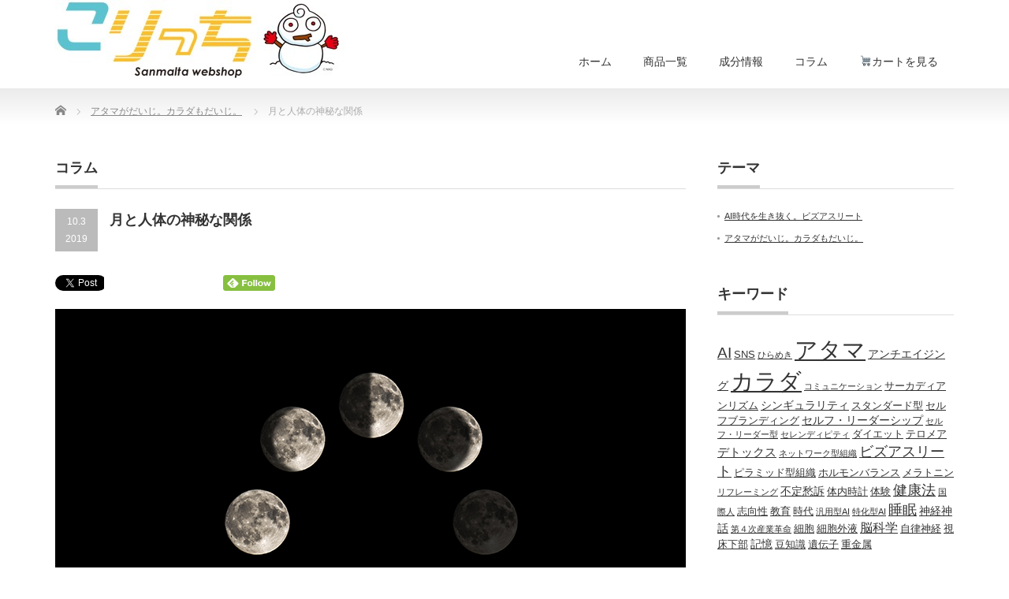

--- FILE ---
content_type: text/html; charset=UTF-8
request_url: https://sanmalta.com/column-0080/
body_size: 22273
content:
<!DOCTYPE html PUBLIC "-//W3C//DTD XHTML 1.1//EN" "http://www.w3.org/TR/xhtml11/DTD/xhtml11.dtd">
<!--[if lt IE 9]><html xmlns="http://www.w3.org/1999/xhtml" class="ie"><![endif]-->
<!--[if (gt IE 9)|!(IE)]><!--><html xmlns="http://www.w3.org/1999/xhtml"><!--<![endif]-->
<head profile="http://gmpg.org/xfn/11">
<meta http-equiv="Content-Type" content="text/html; charset=UTF-8" />
<meta http-equiv="X-UA-Compatible" content="IE=edge,chrome=1" />
<meta name="viewport" content="width=device-width" />
<title>月と人体の神秘な関係</title>
<meta name="description" content="太陽は男性、月は女性と称されるように、特に女性の身体は月に支配されています。体調が悪くて何となく落ち込んでいたら「新月」だったり・・・。飲み過ぎてはしゃいでしまったら「満月」だったり・・・。そんな時は「私の中の海が月に引っ張られて騒いでいる」と感じてみてください。これだけで納得感ありです。" />
<link rel="alternate" type="application/rss+xml" title="こりっち by Sanmalta RSS Feed" href="https://sanmalta.com/feed/" />
<link rel="alternate" type="application/atom+xml" title="こりっち by Sanmalta Atom Feed" href="https://sanmalta.com/feed/atom/" />
<link rel="pingback" href="https://sanmalta.com/xmlrpc.php" />


<meta name='robots' content='max-image-preview:large' />
<script type="text/javascript">
window._wpemojiSettings = {"baseUrl":"https:\/\/s.w.org\/images\/core\/emoji\/14.0.0\/72x72\/","ext":".png","svgUrl":"https:\/\/s.w.org\/images\/core\/emoji\/14.0.0\/svg\/","svgExt":".svg","source":{"concatemoji":"https:\/\/sanmalta.com\/wp-includes\/js\/wp-emoji-release.min.js?ver=6.3.7"}};
/*! This file is auto-generated */
!function(i,n){var o,s,e;function c(e){try{var t={supportTests:e,timestamp:(new Date).valueOf()};sessionStorage.setItem(o,JSON.stringify(t))}catch(e){}}function p(e,t,n){e.clearRect(0,0,e.canvas.width,e.canvas.height),e.fillText(t,0,0);var t=new Uint32Array(e.getImageData(0,0,e.canvas.width,e.canvas.height).data),r=(e.clearRect(0,0,e.canvas.width,e.canvas.height),e.fillText(n,0,0),new Uint32Array(e.getImageData(0,0,e.canvas.width,e.canvas.height).data));return t.every(function(e,t){return e===r[t]})}function u(e,t,n){switch(t){case"flag":return n(e,"\ud83c\udff3\ufe0f\u200d\u26a7\ufe0f","\ud83c\udff3\ufe0f\u200b\u26a7\ufe0f")?!1:!n(e,"\ud83c\uddfa\ud83c\uddf3","\ud83c\uddfa\u200b\ud83c\uddf3")&&!n(e,"\ud83c\udff4\udb40\udc67\udb40\udc62\udb40\udc65\udb40\udc6e\udb40\udc67\udb40\udc7f","\ud83c\udff4\u200b\udb40\udc67\u200b\udb40\udc62\u200b\udb40\udc65\u200b\udb40\udc6e\u200b\udb40\udc67\u200b\udb40\udc7f");case"emoji":return!n(e,"\ud83e\udef1\ud83c\udffb\u200d\ud83e\udef2\ud83c\udfff","\ud83e\udef1\ud83c\udffb\u200b\ud83e\udef2\ud83c\udfff")}return!1}function f(e,t,n){var r="undefined"!=typeof WorkerGlobalScope&&self instanceof WorkerGlobalScope?new OffscreenCanvas(300,150):i.createElement("canvas"),a=r.getContext("2d",{willReadFrequently:!0}),o=(a.textBaseline="top",a.font="600 32px Arial",{});return e.forEach(function(e){o[e]=t(a,e,n)}),o}function t(e){var t=i.createElement("script");t.src=e,t.defer=!0,i.head.appendChild(t)}"undefined"!=typeof Promise&&(o="wpEmojiSettingsSupports",s=["flag","emoji"],n.supports={everything:!0,everythingExceptFlag:!0},e=new Promise(function(e){i.addEventListener("DOMContentLoaded",e,{once:!0})}),new Promise(function(t){var n=function(){try{var e=JSON.parse(sessionStorage.getItem(o));if("object"==typeof e&&"number"==typeof e.timestamp&&(new Date).valueOf()<e.timestamp+604800&&"object"==typeof e.supportTests)return e.supportTests}catch(e){}return null}();if(!n){if("undefined"!=typeof Worker&&"undefined"!=typeof OffscreenCanvas&&"undefined"!=typeof URL&&URL.createObjectURL&&"undefined"!=typeof Blob)try{var e="postMessage("+f.toString()+"("+[JSON.stringify(s),u.toString(),p.toString()].join(",")+"));",r=new Blob([e],{type:"text/javascript"}),a=new Worker(URL.createObjectURL(r),{name:"wpTestEmojiSupports"});return void(a.onmessage=function(e){c(n=e.data),a.terminate(),t(n)})}catch(e){}c(n=f(s,u,p))}t(n)}).then(function(e){for(var t in e)n.supports[t]=e[t],n.supports.everything=n.supports.everything&&n.supports[t],"flag"!==t&&(n.supports.everythingExceptFlag=n.supports.everythingExceptFlag&&n.supports[t]);n.supports.everythingExceptFlag=n.supports.everythingExceptFlag&&!n.supports.flag,n.DOMReady=!1,n.readyCallback=function(){n.DOMReady=!0}}).then(function(){return e}).then(function(){var e;n.supports.everything||(n.readyCallback(),(e=n.source||{}).concatemoji?t(e.concatemoji):e.wpemoji&&e.twemoji&&(t(e.twemoji),t(e.wpemoji)))}))}((window,document),window._wpemojiSettings);
</script>
<style type="text/css">
img.wp-smiley,
img.emoji {
	display: inline !important;
	border: none !important;
	box-shadow: none !important;
	height: 1em !important;
	width: 1em !important;
	margin: 0 0.07em !important;
	vertical-align: -0.1em !important;
	background: none !important;
	padding: 0 !important;
}
</style>
	<link rel='stylesheet' id='wp-customer-reviews-3-frontend-css' href='https://sanmalta.com/wp-content/plugins/wp-customer-reviews/css/wp-customer-reviews.css?ver=3.6.6' type='text/css' media='all' />
<link rel='stylesheet' id='sbi_styles-css' href='https://sanmalta.com/wp-content/plugins/instagram-feed/css/sbi-styles.min.css?ver=6.1.6' type='text/css' media='all' />
<link rel='stylesheet' id='wp-block-library-css' href='https://sanmalta.com/wp-includes/css/dist/block-library/style.min.css?ver=6.3.7' type='text/css' media='all' />
<style id='classic-theme-styles-inline-css' type='text/css'>
/*! This file is auto-generated */
.wp-block-button__link{color:#fff;background-color:#32373c;border-radius:9999px;box-shadow:none;text-decoration:none;padding:calc(.667em + 2px) calc(1.333em + 2px);font-size:1.125em}.wp-block-file__button{background:#32373c;color:#fff;text-decoration:none}
</style>
<style id='global-styles-inline-css' type='text/css'>
body{--wp--preset--color--black: #000000;--wp--preset--color--cyan-bluish-gray: #abb8c3;--wp--preset--color--white: #ffffff;--wp--preset--color--pale-pink: #f78da7;--wp--preset--color--vivid-red: #cf2e2e;--wp--preset--color--luminous-vivid-orange: #ff6900;--wp--preset--color--luminous-vivid-amber: #fcb900;--wp--preset--color--light-green-cyan: #7bdcb5;--wp--preset--color--vivid-green-cyan: #00d084;--wp--preset--color--pale-cyan-blue: #8ed1fc;--wp--preset--color--vivid-cyan-blue: #0693e3;--wp--preset--color--vivid-purple: #9b51e0;--wp--preset--gradient--vivid-cyan-blue-to-vivid-purple: linear-gradient(135deg,rgba(6,147,227,1) 0%,rgb(155,81,224) 100%);--wp--preset--gradient--light-green-cyan-to-vivid-green-cyan: linear-gradient(135deg,rgb(122,220,180) 0%,rgb(0,208,130) 100%);--wp--preset--gradient--luminous-vivid-amber-to-luminous-vivid-orange: linear-gradient(135deg,rgba(252,185,0,1) 0%,rgba(255,105,0,1) 100%);--wp--preset--gradient--luminous-vivid-orange-to-vivid-red: linear-gradient(135deg,rgba(255,105,0,1) 0%,rgb(207,46,46) 100%);--wp--preset--gradient--very-light-gray-to-cyan-bluish-gray: linear-gradient(135deg,rgb(238,238,238) 0%,rgb(169,184,195) 100%);--wp--preset--gradient--cool-to-warm-spectrum: linear-gradient(135deg,rgb(74,234,220) 0%,rgb(151,120,209) 20%,rgb(207,42,186) 40%,rgb(238,44,130) 60%,rgb(251,105,98) 80%,rgb(254,248,76) 100%);--wp--preset--gradient--blush-light-purple: linear-gradient(135deg,rgb(255,206,236) 0%,rgb(152,150,240) 100%);--wp--preset--gradient--blush-bordeaux: linear-gradient(135deg,rgb(254,205,165) 0%,rgb(254,45,45) 50%,rgb(107,0,62) 100%);--wp--preset--gradient--luminous-dusk: linear-gradient(135deg,rgb(255,203,112) 0%,rgb(199,81,192) 50%,rgb(65,88,208) 100%);--wp--preset--gradient--pale-ocean: linear-gradient(135deg,rgb(255,245,203) 0%,rgb(182,227,212) 50%,rgb(51,167,181) 100%);--wp--preset--gradient--electric-grass: linear-gradient(135deg,rgb(202,248,128) 0%,rgb(113,206,126) 100%);--wp--preset--gradient--midnight: linear-gradient(135deg,rgb(2,3,129) 0%,rgb(40,116,252) 100%);--wp--preset--font-size--small: 13px;--wp--preset--font-size--medium: 20px;--wp--preset--font-size--large: 36px;--wp--preset--font-size--x-large: 42px;--wp--preset--spacing--20: 0.44rem;--wp--preset--spacing--30: 0.67rem;--wp--preset--spacing--40: 1rem;--wp--preset--spacing--50: 1.5rem;--wp--preset--spacing--60: 2.25rem;--wp--preset--spacing--70: 3.38rem;--wp--preset--spacing--80: 5.06rem;--wp--preset--shadow--natural: 6px 6px 9px rgba(0, 0, 0, 0.2);--wp--preset--shadow--deep: 12px 12px 50px rgba(0, 0, 0, 0.4);--wp--preset--shadow--sharp: 6px 6px 0px rgba(0, 0, 0, 0.2);--wp--preset--shadow--outlined: 6px 6px 0px -3px rgba(255, 255, 255, 1), 6px 6px rgba(0, 0, 0, 1);--wp--preset--shadow--crisp: 6px 6px 0px rgba(0, 0, 0, 1);}:where(.is-layout-flex){gap: 0.5em;}:where(.is-layout-grid){gap: 0.5em;}body .is-layout-flow > .alignleft{float: left;margin-inline-start: 0;margin-inline-end: 2em;}body .is-layout-flow > .alignright{float: right;margin-inline-start: 2em;margin-inline-end: 0;}body .is-layout-flow > .aligncenter{margin-left: auto !important;margin-right: auto !important;}body .is-layout-constrained > .alignleft{float: left;margin-inline-start: 0;margin-inline-end: 2em;}body .is-layout-constrained > .alignright{float: right;margin-inline-start: 2em;margin-inline-end: 0;}body .is-layout-constrained > .aligncenter{margin-left: auto !important;margin-right: auto !important;}body .is-layout-constrained > :where(:not(.alignleft):not(.alignright):not(.alignfull)){max-width: var(--wp--style--global--content-size);margin-left: auto !important;margin-right: auto !important;}body .is-layout-constrained > .alignwide{max-width: var(--wp--style--global--wide-size);}body .is-layout-flex{display: flex;}body .is-layout-flex{flex-wrap: wrap;align-items: center;}body .is-layout-flex > *{margin: 0;}body .is-layout-grid{display: grid;}body .is-layout-grid > *{margin: 0;}:where(.wp-block-columns.is-layout-flex){gap: 2em;}:where(.wp-block-columns.is-layout-grid){gap: 2em;}:where(.wp-block-post-template.is-layout-flex){gap: 1.25em;}:where(.wp-block-post-template.is-layout-grid){gap: 1.25em;}.has-black-color{color: var(--wp--preset--color--black) !important;}.has-cyan-bluish-gray-color{color: var(--wp--preset--color--cyan-bluish-gray) !important;}.has-white-color{color: var(--wp--preset--color--white) !important;}.has-pale-pink-color{color: var(--wp--preset--color--pale-pink) !important;}.has-vivid-red-color{color: var(--wp--preset--color--vivid-red) !important;}.has-luminous-vivid-orange-color{color: var(--wp--preset--color--luminous-vivid-orange) !important;}.has-luminous-vivid-amber-color{color: var(--wp--preset--color--luminous-vivid-amber) !important;}.has-light-green-cyan-color{color: var(--wp--preset--color--light-green-cyan) !important;}.has-vivid-green-cyan-color{color: var(--wp--preset--color--vivid-green-cyan) !important;}.has-pale-cyan-blue-color{color: var(--wp--preset--color--pale-cyan-blue) !important;}.has-vivid-cyan-blue-color{color: var(--wp--preset--color--vivid-cyan-blue) !important;}.has-vivid-purple-color{color: var(--wp--preset--color--vivid-purple) !important;}.has-black-background-color{background-color: var(--wp--preset--color--black) !important;}.has-cyan-bluish-gray-background-color{background-color: var(--wp--preset--color--cyan-bluish-gray) !important;}.has-white-background-color{background-color: var(--wp--preset--color--white) !important;}.has-pale-pink-background-color{background-color: var(--wp--preset--color--pale-pink) !important;}.has-vivid-red-background-color{background-color: var(--wp--preset--color--vivid-red) !important;}.has-luminous-vivid-orange-background-color{background-color: var(--wp--preset--color--luminous-vivid-orange) !important;}.has-luminous-vivid-amber-background-color{background-color: var(--wp--preset--color--luminous-vivid-amber) !important;}.has-light-green-cyan-background-color{background-color: var(--wp--preset--color--light-green-cyan) !important;}.has-vivid-green-cyan-background-color{background-color: var(--wp--preset--color--vivid-green-cyan) !important;}.has-pale-cyan-blue-background-color{background-color: var(--wp--preset--color--pale-cyan-blue) !important;}.has-vivid-cyan-blue-background-color{background-color: var(--wp--preset--color--vivid-cyan-blue) !important;}.has-vivid-purple-background-color{background-color: var(--wp--preset--color--vivid-purple) !important;}.has-black-border-color{border-color: var(--wp--preset--color--black) !important;}.has-cyan-bluish-gray-border-color{border-color: var(--wp--preset--color--cyan-bluish-gray) !important;}.has-white-border-color{border-color: var(--wp--preset--color--white) !important;}.has-pale-pink-border-color{border-color: var(--wp--preset--color--pale-pink) !important;}.has-vivid-red-border-color{border-color: var(--wp--preset--color--vivid-red) !important;}.has-luminous-vivid-orange-border-color{border-color: var(--wp--preset--color--luminous-vivid-orange) !important;}.has-luminous-vivid-amber-border-color{border-color: var(--wp--preset--color--luminous-vivid-amber) !important;}.has-light-green-cyan-border-color{border-color: var(--wp--preset--color--light-green-cyan) !important;}.has-vivid-green-cyan-border-color{border-color: var(--wp--preset--color--vivid-green-cyan) !important;}.has-pale-cyan-blue-border-color{border-color: var(--wp--preset--color--pale-cyan-blue) !important;}.has-vivid-cyan-blue-border-color{border-color: var(--wp--preset--color--vivid-cyan-blue) !important;}.has-vivid-purple-border-color{border-color: var(--wp--preset--color--vivid-purple) !important;}.has-vivid-cyan-blue-to-vivid-purple-gradient-background{background: var(--wp--preset--gradient--vivid-cyan-blue-to-vivid-purple) !important;}.has-light-green-cyan-to-vivid-green-cyan-gradient-background{background: var(--wp--preset--gradient--light-green-cyan-to-vivid-green-cyan) !important;}.has-luminous-vivid-amber-to-luminous-vivid-orange-gradient-background{background: var(--wp--preset--gradient--luminous-vivid-amber-to-luminous-vivid-orange) !important;}.has-luminous-vivid-orange-to-vivid-red-gradient-background{background: var(--wp--preset--gradient--luminous-vivid-orange-to-vivid-red) !important;}.has-very-light-gray-to-cyan-bluish-gray-gradient-background{background: var(--wp--preset--gradient--very-light-gray-to-cyan-bluish-gray) !important;}.has-cool-to-warm-spectrum-gradient-background{background: var(--wp--preset--gradient--cool-to-warm-spectrum) !important;}.has-blush-light-purple-gradient-background{background: var(--wp--preset--gradient--blush-light-purple) !important;}.has-blush-bordeaux-gradient-background{background: var(--wp--preset--gradient--blush-bordeaux) !important;}.has-luminous-dusk-gradient-background{background: var(--wp--preset--gradient--luminous-dusk) !important;}.has-pale-ocean-gradient-background{background: var(--wp--preset--gradient--pale-ocean) !important;}.has-electric-grass-gradient-background{background: var(--wp--preset--gradient--electric-grass) !important;}.has-midnight-gradient-background{background: var(--wp--preset--gradient--midnight) !important;}.has-small-font-size{font-size: var(--wp--preset--font-size--small) !important;}.has-medium-font-size{font-size: var(--wp--preset--font-size--medium) !important;}.has-large-font-size{font-size: var(--wp--preset--font-size--large) !important;}.has-x-large-font-size{font-size: var(--wp--preset--font-size--x-large) !important;}
.wp-block-navigation a:where(:not(.wp-element-button)){color: inherit;}
:where(.wp-block-post-template.is-layout-flex){gap: 1.25em;}:where(.wp-block-post-template.is-layout-grid){gap: 1.25em;}
:where(.wp-block-columns.is-layout-flex){gap: 2em;}:where(.wp-block-columns.is-layout-grid){gap: 2em;}
.wp-block-pullquote{font-size: 1.5em;line-height: 1.6;}
</style>
<link rel='stylesheet' id='biz-cal-style-css' href='https://sanmalta.com/wp-content/plugins/biz-calendar/biz-cal.css?ver=2.2.0' type='text/css' media='all' />
<link rel='stylesheet' id='contact-form-7-css' href='https://sanmalta.com/wp-content/plugins/contact-form-7/includes/css/styles.css?ver=5.5.6' type='text/css' media='all' />
<script type='text/javascript' src='https://sanmalta.com/wp-includes/js/jquery/jquery.min.js?ver=3.7.0' id='jquery-core-js'></script>
<script type='text/javascript' src='https://sanmalta.com/wp-includes/js/jquery/jquery-migrate.min.js?ver=3.4.1' id='jquery-migrate-js'></script>
<script type='text/javascript' src='https://sanmalta.com/wp-content/plugins/wp-customer-reviews/js/wp-customer-reviews.js?ver=3.6.6' id='wp-customer-reviews-3-frontend-js'></script>
<script type='text/javascript' id='biz-cal-script-js-extra'>
/* <![CDATA[ */
var bizcalOptions = {"holiday_title":"\u5b9a\u4f11\u65e5","sun":"on","sat":"on","holiday":"on","temp_holidays":"2018-07-16\r\n2018-08-13\r\n2018-08-14\r\n2018-08-15\r\n2018-08-16\r\n2018-09-17\r\n2018-09-24\r\n2018-10-08\r\n2018-11-23\r\n2018-12-24\r\n2019-01-01\r\n2019-01-02\r\n2019-01-03\r\n2019-01-04\r\n2019-01-14\r\n2019-02-11\r\n2019-03-21\r\n2019-04-29\r\n2019-04-30\r\n2019-05-01\r\n2019-05-02\r\n2019-05-03\r\n2019-05-06\r\n2019-07-15\r\n2019-08-12\r\n2019-08-13\r\n2019-08-14\r\n2019-08-15\r\n2019-08-16\r\n2019-09-16\r\n2019-09-23\r\n2019-10-14\r\n2019-10-22\r\n2019-11-04\r\n2019-12-30\r\n2019-12-31\r\n2020-01-01\r\n2020-01-02\r\n2020-01-03\r\n2020-01-13\r\n2020-02-11\r\n2020-02-24\r\n2020-03-20\r\n2020-04-29\r\n2020-05-04\r\n2020-05-05\r\n2020-05-06","temp_weekdays":"","eventday_title":"","eventday_url":"","eventdays":"","month_limit":"\u6307\u5b9a","nextmonthlimit":"3","prevmonthlimit":"1","plugindir":"https:\/\/sanmalta.com\/wp-content\/plugins\/biz-calendar\/","national_holiday":""};
/* ]]> */
</script>
<script type='text/javascript' src='https://sanmalta.com/wp-content/plugins/biz-calendar/calendar.js?ver=2.2.0' id='biz-cal-script-js'></script>
<link rel="https://api.w.org/" href="https://sanmalta.com/wp-json/" /><link rel="alternate" type="application/json" href="https://sanmalta.com/wp-json/wp/v2/posts/1811" /><link rel="canonical" href="https://sanmalta.com/column-0080/" />
<link rel='shortlink' href='https://sanmalta.com/?p=1811' />
<link rel="alternate" type="application/json+oembed" href="https://sanmalta.com/wp-json/oembed/1.0/embed?url=https%3A%2F%2Fsanmalta.com%2Fcolumn-0080%2F" />
<link rel="alternate" type="text/xml+oembed" href="https://sanmalta.com/wp-json/oembed/1.0/embed?url=https%3A%2F%2Fsanmalta.com%2Fcolumn-0080%2F&#038;format=xml" />
<meta name="generator" content="Elementor 3.15.0; features: e_dom_optimization, e_optimized_assets_loading, additional_custom_breakpoints; settings: css_print_method-external, google_font-enabled, font_display-auto">
<link rel="icon" href="https://sanmalta.com/wp-content/uploads/2018/05/cropped-e5a944fc9bc0fbcc4d6bdfd098d7a1b8-32x32.png" sizes="32x32" />
<link rel="icon" href="https://sanmalta.com/wp-content/uploads/2018/05/cropped-e5a944fc9bc0fbcc4d6bdfd098d7a1b8-192x192.png" sizes="192x192" />
<link rel="apple-touch-icon" href="https://sanmalta.com/wp-content/uploads/2018/05/cropped-e5a944fc9bc0fbcc4d6bdfd098d7a1b8-180x180.png" />
<meta name="msapplication-TileImage" content="https://sanmalta.com/wp-content/uploads/2018/05/cropped-e5a944fc9bc0fbcc4d6bdfd098d7a1b8-270x270.png" />
<!-- ## NXS/OG ## --><!-- ## NXSOGTAGS ## --><!-- ## NXS/OG ## -->

<link rel="stylesheet" href="https://sanmalta.com/wp-content/themes/precious_tcd019/style.css?ver=4.0.2" type="text/css" />
<link rel="stylesheet" href="https://sanmalta.com/wp-content/themes/precious_tcd019/comment-style.css?ver=4.0.2" type="text/css" />

<link rel="stylesheet" media="screen and (min-width:771px)" href="https://sanmalta.com/wp-content/themes/precious_tcd019/style_pc.css?ver=4.0.2" type="text/css" />
<link rel="stylesheet" media="screen and (max-width:770px)" href="https://sanmalta.com/wp-content/themes/precious_tcd019/style_sp.css?ver=4.0.2" type="text/css" />
<link rel="stylesheet" media="screen and (max-width:770px)" href="https://sanmalta.com/wp-content/themes/precious_tcd019/footer-bar/footer-bar.css?ver=?ver=4.0.2">

<link rel="stylesheet" href="https://sanmalta.com/wp-content/themes/precious_tcd019/japanese.css?ver=4.0.2" type="text/css" />

<script type="text/javascript" src="https://sanmalta.com/wp-content/themes/precious_tcd019/js/jscript.js?ver=4.0.2"></script>
<script type="text/javascript" src="https://sanmalta.com/wp-content/themes/precious_tcd019/js/scroll.js?ver=4.0.2"></script>
<script type="text/javascript" src="https://sanmalta.com/wp-content/themes/precious_tcd019/js/comment.js?ver=4.0.2"></script>
<script type="text/javascript" src="https://sanmalta.com/wp-content/themes/precious_tcd019/js/rollover.js?ver=4.0.2"></script>
<!--[if lt IE 9]>
<link id="stylesheet" rel="stylesheet" href="https://sanmalta.com/wp-content/themes/precious_tcd019/style_pc.css?ver=4.0.2" type="text/css" />
<script type="text/javascript" src="https://sanmalta.com/wp-content/themes/precious_tcd019/js/ie.js?ver=4.0.2"></script>
<link rel="stylesheet" href="https://sanmalta.com/wp-content/themes/precious_tcd019/ie.css" type="text/css" />
<![endif]-->

<style type="text/css">
body { font-size:14px; }

a:hover { color:#00A2D9; }

.page_navi a:hover, #post_pagination a:hover, #wp-calendar td a:hover, .pc #return_top:hover,
 #wp-calendar #prev a:hover, #wp-calendar #next a:hover, #footer #wp-calendar td a:hover, .widget_search #search-btn input:hover, .widget_search #searchsubmit:hover, .tcdw_category_list_widget a:hover, .tcdw_news_list_widget .month, .tcd_menu_widget a:hover, .tcd_menu_widget li.current-menu-item a, #submit_comment:hover, .google_search #search_button:hover
  { background-color:#00A2D9; }

#guest_info input:focus, #comment_textarea textarea:focus
  { border-color:#00A2D9; }


#index_center_banner{
display: none;
}

</style>


	
	<!-- Global site tag (gtag.js) - Google Analytics -->
<script async src="https://www.googletagmanager.com/gtag/js?id=UA-109530093-1"></script>
<script>
  window.dataLayer = window.dataLayer || [];
  function gtag(){dataLayer.push(arguments);}
  gtag('js', new Date());

  gtag('config', 'UA-109530093-1');
</script>

	<!--Search Console -->	
<meta name="google-site-verification" content="otnVNV-E3yHrh0c4n3aAwxFyen4n6tx8miUhDpxn3VU" />

	<!-- Begin Mieruca Embed Code -->
<script type="text/javascript" id="mierucajs">
window.__fid = window.__fid || [];__fid.push([809325449]);
(function() {
function mieruca(){if(typeof window.__fjsld != "undefined") return; window.__fjsld = 1; var fjs = document.createElement('script'); fjs.type = 'text/javascript'; fjs.async = true; fjs.id = "fjssync"; var timestamp = new Date;fjs.src = ('https:' == document.location.protocol ? 'https' : 'http') + '://hm.mieru-ca.com/service/js/mieruca-hm.js?v='+ timestamp.getTime(); var x = document.getElementsByTagName('script')[0]; x.parentNode.insertBefore(fjs, x); };
setTimeout(mieruca, 500); document.readyState != "complete" ? (window.attachEvent ? window.attachEvent("onload", mieruca) : window.addEventListener("load", mieruca, false)) : mieruca();
})();
</script>
<!-- End Mieruca Embed Code -->

</head>
<body class="post-template-default single single-post postid-1811 single-format-standard elementor-default elementor-kit-2002">

 <div id="header_wrap">
  <div id="header" class="clearfix">

   <!-- logo -->
       <h1 id="logo_image"><a href="https://sanmalta.com" title="こりっち by Sanmalta"><img src="https://sanmalta.com/wp-content/uploads/2019/01/corich-snowman.jpg" alt="こりっち by Sanmalta" title="こりっち by Sanmalta" /></a></h1>
       
   <!-- global menu -->
   <a href="#" class="menu_button"></a>
   <div id="global_menu" class="clearfix">
    <ul id="menu-%e3%83%98%e3%83%83%e3%83%80%e3%83%bc" class="menu"><li id="menu-item-787" class="menu-item menu-item-type-custom menu-item-object-custom menu-item-home menu-item-787"><a href="https://sanmalta.com">ホーム</a></li>
<li id="menu-item-792" class="menu-item menu-item-type-custom menu-item-object-custom menu-item-has-children menu-item-792"><a href="https://sanmalta.com/product/">商品一覧</a>
<ul class="sub-menu">
	<li id="menu-item-789" class="menu-item menu-item-type-custom menu-item-object-custom menu-item-789"><a href="https://sanmalta.com/product/zeolux/">ゼオラクス ベーシック</a></li>
	<li id="menu-item-790" class="menu-item menu-item-type-custom menu-item-object-custom menu-item-790"><a href="https://sanmalta.com/product/zeomist/">ゼオミスト</a></li>
	<li id="menu-item-791" class="menu-item menu-item-type-custom menu-item-object-custom menu-item-791"><a href="https://sanmalta.com/product/yu-sen/">湧泉玉水</a></li>
	<li id="menu-item-1164" class="menu-item menu-item-type-custom menu-item-object-custom menu-item-1164"><a href="https://sanmalta.com/product/kikiri-kira/">ききりきら</a></li>
</ul>
</li>
<li id="menu-item-816" class="menu-item menu-item-type-post_type menu-item-object-page menu-item-816"><a href="https://sanmalta.com/component/">成分情報</a></li>
<li id="menu-item-810" class="menu-item menu-item-type-post_type menu-item-object-page menu-item-810"><a href="https://sanmalta.com/column/">コラム</a></li>
<li id="menu-item-793" class="menu-item menu-item-type-custom menu-item-object-custom menu-item-793"><a href="https://sanmalta.shop-pro.jp/cart/">🛒カートを見る</a></li>
</ul>   </div>

  </div><!-- END #header -->
 </div><!-- END #header_wrap -->

 
 <div id="main_contents_wrap">
  <div id="main_contents" class="clearfix">

        
<ul id="bread_crumb" class="clearfix" itemscope itemtype="http://schema.org/BreadcrumbList">
 <li itemprop="itemListElement" itemscope itemtype="http://schema.org/ListItem" class="home"><a itemprop="item" href="https://sanmalta.com/"><span itemprop="name">Home</span></a><meta itemprop="position" content="1" /></li>


 <li itemprop="itemListElement" itemscope itemtype="http://schema.org/ListItem">
   <a itemprop="item" href="https://sanmalta.com/category/brain-bodyhealth/"><span itemprop="name">アタマがだいじ。カラダもだいじ。</span></a>
     <meta itemprop="position" content="2" /></li>
 <li itemprop="itemListElement" itemscope itemtype="http://schema.org/ListItem" class="last"><span itemprop="name">月と人体の神秘な関係</span><meta itemprop="position" content="3" /></li>

</ul>
    
<div id="main_col">

 <h2 class="headline1"><span>コラム</span></h2>

  
  <div id="post_title" class="clearfix">
   <p class="post_date"><span class="date">10.3</span><span class="month">2019</span></p>
   <h2>月と人体の神秘な関係</h2>
  </div>

   <!-- sns button top -->
      <div style="clear:both;">
   
<!--Type1-->

<!--Type2-->

<!--Type3-->

<!--Type4-->

<!--Type5-->
<div id="share5_top">


<div class="sns_default_top">
<ul class="clearfix">
<!-- Twitterボタン -->
<li class="default twitter_button">
<a href="https://twitter.com/share" class="twitter-share-button">Tweet</a>
<script>!function(d,s,id){var js,fjs=d.getElementsByTagName(s)[0],p=/^http:/.test(d.location)?'http':'https';if(!d.getElementById(id)){js=d.createElement(s);js.id=id;js.src=p+'://platform.twitter.com/widgets.js';fjs.parentNode.insertBefore(js,fjs);}}(document, 'script', 'twitter-wjs');</script>
</li>

<!-- Facebookいいねボタン -->
<li class="default fblike_button">
<div class="fb-like" data-href="https://sanmalta.com/column-0080/" data-width="" data-layout="button" data-action="like" data-size="small" data-share=""></div>
</li>

<!-- Facebookシェアボタン -->
<li class="default fbshare_button2">
<div class="fb-share-button" data-href="https://sanmalta.com/column-0080/" data-layout="button_count"></div>
</li>

<!-- Hatebuボタン -->
<li class="default hatena_button">
<a href="http://b.hatena.ne.jp/entry/https://sanmalta.com/column-0080/" class="hatena-bookmark-button" data-hatena-bookmark-title="月と人体の神秘な関係" data-hatena-bookmark-layout="standard-balloon" data-hatena-bookmark-lang="ja" title="このエントリーをはてなブックマークに追加"><img src="https://b.st-hatena.com/images/entry-button/button-only@2x.png" alt="このエントリーをはてなブックマークに追加" width="20" height="20" style="border: none;" /></a><script type="text/javascript" src="https://b.st-hatena.com/js/bookmark_button.js" charset="utf-8" async="async"></script>
</li>


<!-- Feedlyボタン -->
<li class="default feedly_button">
<a href='http://feedly.com/index.html#subscription%2Ffeed%2Fhttps://sanmalta.com/feed/' target='blank'><img id='feedlyFollow' src='https://s3.feedly.com/img/follows/feedly-follow-rectangle-flat-small_2x.png' alt='follow us in feedly' width='66' height='20'></a>
</li>


</ul>  
</div>

</div>

   </div>
      <!-- /sns button top -->

  <div class="post clearfix">
   <div class="post_image"><img width="800" height="534" src="https://sanmalta.com/wp-content/uploads/2019/10/column80-image1.jpg" class="attachment-large size-large wp-post-image" alt="column80-image1" decoding="async" fetchpriority="high" srcset="https://sanmalta.com/wp-content/uploads/2019/10/column80-image1.jpg 800w, https://sanmalta.com/wp-content/uploads/2019/10/column80-image1-400x267.jpg 400w, https://sanmalta.com/wp-content/uploads/2019/10/column80-image1-768x513.jpg 768w, https://sanmalta.com/wp-content/uploads/2019/10/column80-image1-272x182.jpg 272w, https://sanmalta.com/wp-content/uploads/2019/10/column80-image1-300x200.jpg 300w" sizes="(max-width: 800px) 100vw, 800px" /></div>   <p>&nbsp;</p>
<p>太陽は男性、月は女性と称されるように、特に女性の身体は月に支配されています。</p>
<p>体調が悪くて何となく落ち込んでいたら「新月」だったり・・・。</p>
<p>飲み過ぎてはしゃいでしまったら「満月」だったり・・・。</p>
<p>&nbsp;</p>
<p>そんな時は「私の中の海が月に引っ張られて騒いでいる」と感じてみてください。</p>
<p>これだけで納得感ありです。</p>
<p>&nbsp;</p>
<p>&nbsp;</p>
<p><strong>女性の月経周期と月の関係</strong></p>
<p>女性の月経周期の平均が29.5日。これは月齢周期と同じです。</p>
<p>&nbsp;</p>
<p>月は29.5日をかけて満ち欠けを繰り返しています。</p>
<p>地球の７０％を占める海が月の引力の影響を受けているように、体内の７０％が水分で出来ている人のカラダ。</p>
<p>そのカラダの中で潮の満ち引きが起きているようなものなのです。</p>
<p>&nbsp;</p>
<p>生理（月経）のことを月のものと言い表しますよね。</p>
<p>更に古いことばとしては月事、月水とも呼ばれていたようです。</p>
<p>日本以外でもインドネシアでは月が来る、タイでは月のまわりと表現するそうです。</p>
<p>&nbsp;</p>
<p>&nbsp;</p>
<p><strong>月のリズムに合わさる女性のカラダ</strong></p>
<p>月経と月齢は同じ29.5日。</p>
<p>海は月の影響で波が起きて満ち引きが起こります。</p>
<p>女性のカラダが月に影響されるのは、血液＝海ととらえるから。</p>
<p>同じくしてお肌のターンオーバーも29.5に近い28日周期なのです。</p>
<p>&nbsp;</p>
<p>女性の身体が月と同じリズムを持ち、サイクルが似ているのは、やはり月の影響を受けているから。</p>
<p>月経周期に合わせて、お肌の状態や心のバランスも変化するので、月のリズムに合わせた過ごし方をすれば、自然界との調和が取れやすくなりココロもカラダも快適な状態を保つことができます。</p>
<p>&nbsp;</p>
<p><strong>新月の過ごし方</strong></p>
<p>「新月」には浄化やデトックスの意味があります。</p>
<p>デトックス（DETOX）とは、毒素を分解し体外に排出すこと。</p>
<p>&nbsp;</p>
<p>新月へと向かう時は「浄化」のタイミングです。</p>
<p>浄化とは身もココロもキレイにすること。</p>
<p>身の回りの掃除だけでなく、不安や悲しみ、怒り・嫉妬といったネガティブな感情を手放すのに最適です。</p>
<p>&nbsp;</p>
<p>「新月」＝浄化</p>
<p>積極的に行動をするより、「内なる自分を整える」時期です。</p>
<p>新月のとき落ち込むように感じる方がいますが、決して落ち込んでいるのではなく内に向かうエネルギーを感じているのです。</p>
<p>生命のリズムは新月のとき内に向かい、自分をととのえようとしているのです。</p>
<p>悲しむことなく、静かに自分を見つめ、これまでため込んだ感情を解放してみましょう。</p>
<p>&nbsp;</p>
<p>&nbsp;</p>
<p><strong>満月は、行動のタイミング</strong></p>
<p>満月へと向かう時は「行動」タイミングです。</p>
<p>このときは、立ち止まって考えるより、積極的に行動した方がよい結果が出ます。</p>
<p>大胆な決断も満月へと向かうタイミングが最適です。</p>
<p>&nbsp;</p>
<p>思いきって、今までやったことのないことにチャレンジするのもよいでしょう。</p>
<p>例えば、今までなら敬遠していた人に話しかけて仲良くなってみたり・・・。</p>
<p>積極的な行動は、新たな能力を開花させるきっかけとなります。</p>
<p>&nbsp;</p>
<p>そしてこの日は、新しいことを始めるのに最適な日になります。</p>
<p>新しいアイディアやダイエットや以前からしたかった習い事など、古い習慣や関係を断ち切って思い切って何かを始めてみましょう♪</p>
<p>&nbsp;</p>
<p>月経でいうと生理が終わった頃からダイエットを始めると、痩せやすい時期から始められるということになります。</p>
<p>&nbsp;</p>
<p>少し、スピリチュアルになりましたが</p>
<p>要するに、特に女性は月の満ち欠けにリズムを合わせるのが肝要だということです。</p>
<p>&nbsp;</p>

     </div><!-- END .post -->

    <div id="post_meta" class="clearfix">
      <ul id="meta">
            <li class="meta_category"><a href="https://sanmalta.com/category/brain-bodyhealth/" rel="category tag">アタマがだいじ。カラダもだいじ。</a></li>    <li class="meta_tag"><a href="https://sanmalta.com/tag/%e3%82%a2%e3%82%bf%e3%83%9e/" rel="tag">アタマ</a>, <a href="https://sanmalta.com/tag/%e3%82%ab%e3%83%a9%e3%83%80/" rel="tag">カラダ</a>, <a href="https://sanmalta.com/tag/%e6%9c%88/" rel="tag">月</a></li>   </ul>
     </div>
     <!-- sns button bottom -->
      <div style="margin:-20px 0 20px;">
   
<!--Type1-->

<div id="share_top1">

 

<div class="sns">
<ul class="type1 clearfix">
<!--Twitterボタン-->
<li class="twitter">
<a href="http://twitter.com/share?text=%E6%9C%88%E3%81%A8%E4%BA%BA%E4%BD%93%E3%81%AE%E7%A5%9E%E7%A7%98%E3%81%AA%E9%96%A2%E4%BF%82&url=https%3A%2F%2Fsanmalta.com%2Fcolumn-0080%2F&via=Corich_sanmalta&tw_p=tweetbutton&related=Corich_sanmalta" onclick="javascript:window.open(this.href, '', 'menubar=no,toolbar=no,resizable=yes,scrollbars=yes,height=400,width=600');return false;"><i class="icon-twitter"></i><span class="ttl">Tweet</span><span class="share-count"></span></a></li>

<!--Facebookボタン-->
<li class="facebook">
<a href="//www.facebook.com/sharer/sharer.php?u=https://sanmalta.com/column-0080/&amp;t=%E6%9C%88%E3%81%A8%E4%BA%BA%E4%BD%93%E3%81%AE%E7%A5%9E%E7%A7%98%E3%81%AA%E9%96%A2%E4%BF%82" class="facebook-btn-icon-link" target="blank" rel="nofollow"><i class="icon-facebook"></i><span class="ttl">Share</span><span class="share-count"></span></a></li>

<!--Hatebuボタン-->
<li class="hatebu">
<a href="http://b.hatena.ne.jp/add?mode=confirm&url=https%3A%2F%2Fsanmalta.com%2Fcolumn-0080%2F" onclick="javascript:window.open(this.href, '', 'menubar=no,toolbar=no,resizable=yes,scrollbars=yes,height=400,width=510');return false;" ><i class="icon-hatebu"></i><span class="ttl">Hatena</span><span class="share-count"></span></a></li>


<!--RSSボタン-->
<li class="rss">
<a href="https://sanmalta.com/feed/" target="blank"><i class="icon-rss"></i><span class="ttl">RSS</span></a></li>

<!--Feedlyボタン-->
<li class="feedly">
<a href="http://feedly.com/index.html#subscription%2Ffeed%2Fhttps://sanmalta.com/feed/" target="blank"><i class="icon-feedly"></i><span class="ttl">feedly</span><span class="share-count"></span></a></li>


</ul>
</div>

</div>


<!--Type2-->

<!--Type3-->

<!--Type4-->

<!--Type5-->
   </div>
      <!-- /sns button bottom -->
  
    <div id="previous_next_post" class="clearfix">
        <div id="previous_post"><a href="https://sanmalta.com/column-0079/" rel="prev">今年はもう過ぎましたが・・・十五夜とは？</a></div>
    <div id="next_post"><a href="https://sanmalta.com/column-0081/" rel="next">秋の長雨と体調管理</a></div>
      </div>
  
    <div id="related_post">
   <h3 class="headline1"><span>関連記事</span></h3>
   <ul class="clearfix">
        <li class="clearfix odd no_thumbnail">
          <a class="image" href="https://sanmalta.com/column-0026/"><img width="200" height="200" src="https://sanmalta.com/wp-content/uploads/2018/07/column26-image1-200x200.jpg" class="attachment-size5 size-size5 wp-post-image" alt="column26-image1" decoding="async" loading="lazy" srcset="https://sanmalta.com/wp-content/uploads/2018/07/column26-image1-200x200.jpg 200w, https://sanmalta.com/wp-content/uploads/2018/07/column26-image1-300x300.jpg 300w, https://sanmalta.com/wp-content/uploads/2018/07/column26-image1-72x72.jpg 72w, https://sanmalta.com/wp-content/uploads/2018/07/column26-image1-120x120.jpg 120w, https://sanmalta.com/wp-content/uploads/2018/07/column26-image1-150x150.jpg 150w" sizes="(max-width: 200px) 100vw, 200px" /></a>
          <div class="info">
      <p class="date">2018.7.26</p>      <h4 class="title"><a href="https://sanmalta.com/column-0026/">緊急コラム！ 効果的な熱中症対策について</a></h4>
     </div>
    </li>
        <li class="clearfix even no_thumbnail">
          <a class="image" href="https://sanmalta.com/column-0058/"><img width="200" height="200" src="https://sanmalta.com/wp-content/uploads/2019/04/column58-image1-200x200.jpg" class="attachment-size5 size-size5 wp-post-image" alt="column58-image1" decoding="async" loading="lazy" srcset="https://sanmalta.com/wp-content/uploads/2019/04/column58-image1-200x200.jpg 200w, https://sanmalta.com/wp-content/uploads/2019/04/column58-image1-300x300.jpg 300w, https://sanmalta.com/wp-content/uploads/2019/04/column58-image1-72x72.jpg 72w, https://sanmalta.com/wp-content/uploads/2019/04/column58-image1-120x120.jpg 120w, https://sanmalta.com/wp-content/uploads/2019/04/column58-image1-150x150.jpg 150w" sizes="(max-width: 200px) 100vw, 200px" /></a>
          <div class="info">
      <p class="date">2019.4.18</p>      <h4 class="title"><a href="https://sanmalta.com/column-0058/">10連休！働く女性の過ごし方</a></h4>
     </div>
    </li>
        <li class="clearfix odd no_thumbnail">
          <a class="image" href="https://sanmalta.com/column-0035/"><img width="200" height="200" src="https://sanmalta.com/wp-content/uploads/2018/10/column35-image1-200x200.jpg" class="attachment-size5 size-size5 wp-post-image" alt="column35-image1" decoding="async" loading="lazy" srcset="https://sanmalta.com/wp-content/uploads/2018/10/column35-image1-200x200.jpg 200w, https://sanmalta.com/wp-content/uploads/2018/10/column35-image1-300x300.jpg 300w, https://sanmalta.com/wp-content/uploads/2018/10/column35-image1-72x72.jpg 72w, https://sanmalta.com/wp-content/uploads/2018/10/column35-image1-120x120.jpg 120w, https://sanmalta.com/wp-content/uploads/2018/10/column35-image1-150x150.jpg 150w" sizes="(max-width: 200px) 100vw, 200px" /></a>
          <div class="info">
      <p class="date">2018.10.18</p>      <h4 class="title"><a href="https://sanmalta.com/column-0035/">男脳と女脳　～神経神話～</a></h4>
     </div>
    </li>
        <li class="clearfix even no_thumbnail">
          <a class="image" href="https://sanmalta.com/column-0068/"><img width="200" height="200" src="https://sanmalta.com/wp-content/uploads/2019/07/column68-image1-200x200.jpg" class="attachment-size5 size-size5 wp-post-image" alt="column68-image1" decoding="async" loading="lazy" srcset="https://sanmalta.com/wp-content/uploads/2019/07/column68-image1-200x200.jpg 200w, https://sanmalta.com/wp-content/uploads/2019/07/column68-image1-300x300.jpg 300w, https://sanmalta.com/wp-content/uploads/2019/07/column68-image1-72x72.jpg 72w, https://sanmalta.com/wp-content/uploads/2019/07/column68-image1-120x120.jpg 120w, https://sanmalta.com/wp-content/uploads/2019/07/column68-image1-150x150.jpg 150w" sizes="(max-width: 200px) 100vw, 200px" /></a>
          <div class="info">
      <p class="date">2019.7.4</p>      <h4 class="title"><a href="https://sanmalta.com/column-0068/">人類はこの先どう進化するのか</a></h4>
     </div>
    </li>
       </ul>
  </div>
    
  
  <!-- footer banner -->
 
</div><!-- END #main_col -->


<div id="side_col">

 <div class="side_widget clearfix widget_categories" id="categories-3">
<h3 class="side_headline"><span>テーマ</span></h3>

			<ul>
					<li class="cat-item cat-item-4"><a href="https://sanmalta.com/category/biz-athlete/">AI時代を生き抜く。ビズアスリート</a>
</li>
	<li class="cat-item cat-item-5"><a href="https://sanmalta.com/category/brain-bodyhealth/">アタマがだいじ。カラダもだいじ。</a>
</li>
			</ul>

			</div>
<div class="side_widget clearfix widget_tag_cloud" id="tag_cloud-2">
<h3 class="side_headline"><span>キーワード</span></h3>
<div class="tagcloud"><a href="https://sanmalta.com/tag/ai/" class="tag-cloud-link tag-link-7 tag-link-position-1" style="font-size: 14.556962025316pt;" aria-label="AI (10個の項目)">AI</a>
<a href="https://sanmalta.com/tag/sns/" class="tag-cloud-link tag-link-55 tag-link-position-2" style="font-size: 9.5949367088608pt;" aria-label="SNS (2個の項目)">SNS</a>
<a href="https://sanmalta.com/tag/%e3%81%b2%e3%82%89%e3%82%81%e3%81%8d/" class="tag-cloud-link tag-link-8 tag-link-position-3" style="font-size: 8pt;" aria-label="ひらめき (1個の項目)">ひらめき</a>
<a href="https://sanmalta.com/tag/%e3%82%a2%e3%82%bf%e3%83%9e/" class="tag-cloud-link tag-link-9 tag-link-position-4" style="font-size: 22pt;" aria-label="アタマ (75個の項目)">アタマ</a>
<a href="https://sanmalta.com/tag/%e3%82%a2%e3%83%b3%e3%83%81%e3%82%a8%e3%82%a4%e3%82%b8%e3%83%b3%e3%82%b0/" class="tag-cloud-link tag-link-45 tag-link-position-5" style="font-size: 10.658227848101pt;" aria-label="アンチエイジング (3個の項目)">アンチエイジング</a>
<a href="https://sanmalta.com/tag/%e3%82%ab%e3%83%a9%e3%83%80/" class="tag-cloud-link tag-link-10 tag-link-position-6" style="font-size: 22pt;" aria-label="カラダ (74個の項目)">カラダ</a>
<a href="https://sanmalta.com/tag/%e3%82%b3%e3%83%9f%e3%83%a5%e3%83%8b%e3%82%b1%e3%83%bc%e3%82%b7%e3%83%a7%e3%83%b3/" class="tag-cloud-link tag-link-46 tag-link-position-7" style="font-size: 8pt;" aria-label="コミュニケーション (1個の項目)">コミュニケーション</a>
<a href="https://sanmalta.com/tag/%e3%82%b5%e3%83%bc%e3%82%ab%e3%83%87%e3%82%a3%e3%82%a2%e3%83%b3%e3%83%aa%e3%82%ba%e3%83%a0/" class="tag-cloud-link tag-link-42 tag-link-position-8" style="font-size: 9.5949367088608pt;" aria-label="サーカディアンリズム (2個の項目)">サーカディアンリズム</a>
<a href="https://sanmalta.com/tag/%e3%82%b7%e3%83%b3%e3%82%ae%e3%83%a5%e3%83%a9%e3%83%aa%e3%83%86%e3%82%a3/" class="tag-cloud-link tag-link-11 tag-link-position-9" style="font-size: 10.658227848101pt;" aria-label="シンギュラリティ (3個の項目)">シンギュラリティ</a>
<a href="https://sanmalta.com/tag/%e3%82%b9%e3%82%bf%e3%83%b3%e3%83%80%e3%83%bc%e3%83%89%e5%9e%8b/" class="tag-cloud-link tag-link-12 tag-link-position-10" style="font-size: 9.5949367088608pt;" aria-label="スタンダード型 (2個の項目)">スタンダード型</a>
<a href="https://sanmalta.com/tag/%e3%82%bb%e3%83%ab%e3%83%95%e3%83%96%e3%83%a9%e3%83%b3%e3%83%87%e3%82%a3%e3%83%b3%e3%82%b0/" class="tag-cloud-link tag-link-56 tag-link-position-11" style="font-size: 9.5949367088608pt;" aria-label="セルフブランディング (2個の項目)">セルフブランディング</a>
<a href="https://sanmalta.com/tag/%e3%82%bb%e3%83%ab%e3%83%95%e3%83%bb%e3%83%aa%e3%83%bc%e3%83%80%e3%83%bc%e3%82%b7%e3%83%83%e3%83%97/" class="tag-cloud-link tag-link-13 tag-link-position-12" style="font-size: 10.658227848101pt;" aria-label="セルフ・リーダーシップ (3個の項目)">セルフ・リーダーシップ</a>
<a href="https://sanmalta.com/tag/%e3%82%bb%e3%83%ab%e3%83%95%e3%83%bb%e3%83%aa%e3%83%bc%e3%83%80%e3%83%bc%e5%9e%8b/" class="tag-cloud-link tag-link-14 tag-link-position-13" style="font-size: 8pt;" aria-label="セルフ・リーダー型 (1個の項目)">セルフ・リーダー型</a>
<a href="https://sanmalta.com/tag/%e3%82%bb%e3%83%ac%e3%83%b3%e3%83%87%e3%82%a3%e3%83%94%e3%83%86%e3%82%a3/" class="tag-cloud-link tag-link-15 tag-link-position-14" style="font-size: 8pt;" aria-label="セレンディピティ (1個の項目)">セレンディピティ</a>
<a href="https://sanmalta.com/tag/%e3%83%80%e3%82%a4%e3%82%a8%e3%83%83%e3%83%88/" class="tag-cloud-link tag-link-72 tag-link-position-15" style="font-size: 9.5949367088608pt;" aria-label="ダイエット (2個の項目)">ダイエット</a>
<a href="https://sanmalta.com/tag/%e3%83%86%e3%83%ad%e3%83%a1%e3%82%a2/" class="tag-cloud-link tag-link-67 tag-link-position-16" style="font-size: 9.5949367088608pt;" aria-label="テロメア (2個の項目)">テロメア</a>
<a href="https://sanmalta.com/tag/%e3%83%87%e3%83%88%e3%83%83%e3%82%af%e3%82%b9/" class="tag-cloud-link tag-link-59 tag-link-position-17" style="font-size: 11.544303797468pt;" aria-label="デトックス (4個の項目)">デトックス</a>
<a href="https://sanmalta.com/tag/%e3%83%8d%e3%83%83%e3%83%88%e3%83%af%e3%83%bc%e3%82%af%e5%9e%8b%e7%b5%84%e7%b9%94/" class="tag-cloud-link tag-link-40 tag-link-position-18" style="font-size: 8pt;" aria-label="ネットワーク型組織 (1個の項目)">ネットワーク型組織</a>
<a href="https://sanmalta.com/tag/%e3%83%93%e3%82%ba%e3%82%a2%e3%82%b9%e3%83%aa%e3%83%bc%e3%83%88/" class="tag-cloud-link tag-link-16 tag-link-position-19" style="font-size: 13.759493670886pt;" aria-label="ビズアスリート (8個の項目)">ビズアスリート</a>
<a href="https://sanmalta.com/tag/%e3%83%94%e3%83%a9%e3%83%9f%e3%83%83%e3%83%89%e5%9e%8b%e7%b5%84%e7%b9%94/" class="tag-cloud-link tag-link-39 tag-link-position-20" style="font-size: 9.5949367088608pt;" aria-label="ピラミッド型組織 (2個の項目)">ピラミッド型組織</a>
<a href="https://sanmalta.com/tag/%e3%83%9b%e3%83%ab%e3%83%a2%e3%83%b3%e3%83%90%e3%83%a9%e3%83%b3%e3%82%b9/" class="tag-cloud-link tag-link-79 tag-link-position-21" style="font-size: 9.5949367088608pt;" aria-label="ホルモンバランス (2個の項目)">ホルモンバランス</a>
<a href="https://sanmalta.com/tag/%e3%83%a1%e3%83%a9%e3%83%88%e3%83%8b%e3%83%b3/" class="tag-cloud-link tag-link-44 tag-link-position-22" style="font-size: 9.5949367088608pt;" aria-label="メラトニン (2個の項目)">メラトニン</a>
<a href="https://sanmalta.com/tag/%e3%83%aa%e3%83%95%e3%83%ac%e3%83%bc%e3%83%9f%e3%83%b3%e3%82%b0/" class="tag-cloud-link tag-link-17 tag-link-position-23" style="font-size: 8pt;" aria-label="リフレーミング (1個の項目)">リフレーミング</a>
<a href="https://sanmalta.com/tag/%e4%b8%8d%e5%ae%9a%e6%84%81%e8%a8%b4/" class="tag-cloud-link tag-link-80 tag-link-position-24" style="font-size: 10.658227848101pt;" aria-label="不定愁訴 (3個の項目)">不定愁訴</a>
<a href="https://sanmalta.com/tag/%e4%bd%93%e5%86%85%e6%99%82%e8%a8%88/" class="tag-cloud-link tag-link-41 tag-link-position-25" style="font-size: 9.5949367088608pt;" aria-label="体内時計 (2個の項目)">体内時計</a>
<a href="https://sanmalta.com/tag/%e4%bd%93%e9%a8%93/" class="tag-cloud-link tag-link-18 tag-link-position-26" style="font-size: 9.5949367088608pt;" aria-label="体験 (2個の項目)">体験</a>
<a href="https://sanmalta.com/tag/%e5%81%a5%e5%ba%b7%e6%b3%95/" class="tag-cloud-link tag-link-19 tag-link-position-27" style="font-size: 13.316455696203pt;" aria-label="健康法 (7個の項目)">健康法</a>
<a href="https://sanmalta.com/tag/%e5%9b%bd%e9%9a%9b%e4%ba%ba/" class="tag-cloud-link tag-link-20 tag-link-position-28" style="font-size: 8pt;" aria-label="国際人 (1個の項目)">国際人</a>
<a href="https://sanmalta.com/tag/%e5%bf%97%e5%90%91%e6%80%a7/" class="tag-cloud-link tag-link-21 tag-link-position-29" style="font-size: 9.5949367088608pt;" aria-label="志向性 (2個の項目)">志向性</a>
<a href="https://sanmalta.com/tag/%e6%95%99%e8%82%b2/" class="tag-cloud-link tag-link-22 tag-link-position-30" style="font-size: 9.5949367088608pt;" aria-label="教育 (2個の項目)">教育</a>
<a href="https://sanmalta.com/tag/%e6%99%82%e4%bb%a3/" class="tag-cloud-link tag-link-23 tag-link-position-31" style="font-size: 9.5949367088608pt;" aria-label="時代 (2個の項目)">時代</a>
<a href="https://sanmalta.com/tag/%e6%b1%8e%e7%94%a8%e5%9e%8bai/" class="tag-cloud-link tag-link-38 tag-link-position-32" style="font-size: 8pt;" aria-label="汎用型AI (1個の項目)">汎用型AI</a>
<a href="https://sanmalta.com/tag/%e7%89%b9%e5%8c%96%e5%9e%8bai/" class="tag-cloud-link tag-link-37 tag-link-position-33" style="font-size: 8pt;" aria-label="特化型AI (1個の項目)">特化型AI</a>
<a href="https://sanmalta.com/tag/%e7%9d%a1%e7%9c%a0/" class="tag-cloud-link tag-link-43 tag-link-position-34" style="font-size: 13.759493670886pt;" aria-label="睡眠 (8個の項目)">睡眠</a>
<a href="https://sanmalta.com/tag/%e7%a5%9e%e7%b5%8c%e7%a5%9e%e8%a9%b1/" class="tag-cloud-link tag-link-71 tag-link-position-35" style="font-size: 10.658227848101pt;" aria-label="神経神話 (3個の項目)">神経神話</a>
<a href="https://sanmalta.com/tag/%e7%ac%ac%ef%bc%94%e6%ac%a1%e7%94%a3%e6%a5%ad%e9%9d%a9%e5%91%bd/" class="tag-cloud-link tag-link-36 tag-link-position-36" style="font-size: 8pt;" aria-label="第４次産業革命 (1個の項目)">第４次産業革命</a>
<a href="https://sanmalta.com/tag/%e7%b4%b0%e8%83%9e/" class="tag-cloud-link tag-link-60 tag-link-position-37" style="font-size: 9.5949367088608pt;" aria-label="細胞 (2個の項目)">細胞</a>
<a href="https://sanmalta.com/tag/%e7%b4%b0%e8%83%9e%e5%a4%96%e6%b6%b2/" class="tag-cloud-link tag-link-61 tag-link-position-38" style="font-size: 9.5949367088608pt;" aria-label="細胞外液 (2個の項目)">細胞外液</a>
<a href="https://sanmalta.com/tag/%e8%84%b3%e7%a7%91%e5%ad%a6/" class="tag-cloud-link tag-link-24 tag-link-position-39" style="font-size: 12.253164556962pt;" aria-label="脳科学 (5個の項目)">脳科学</a>
<a href="https://sanmalta.com/tag/%e8%87%aa%e5%be%8b%e7%a5%9e%e7%b5%8c/" class="tag-cloud-link tag-link-73 tag-link-position-40" style="font-size: 9.5949367088608pt;" aria-label="自律神経 (2個の項目)">自律神経</a>
<a href="https://sanmalta.com/tag/%e8%a6%96%e5%ba%8a%e4%b8%8b%e9%83%a8/" class="tag-cloud-link tag-link-78 tag-link-position-41" style="font-size: 9.5949367088608pt;" aria-label="視床下部 (2個の項目)">視床下部</a>
<a href="https://sanmalta.com/tag/%e8%a8%98%e6%86%b6/" class="tag-cloud-link tag-link-25 tag-link-position-42" style="font-size: 10.658227848101pt;" aria-label="記憶 (3個の項目)">記憶</a>
<a href="https://sanmalta.com/tag/%e8%b1%86%e7%9f%a5%e8%ad%98/" class="tag-cloud-link tag-link-26 tag-link-position-43" style="font-size: 9.5949367088608pt;" aria-label="豆知識 (2個の項目)">豆知識</a>
<a href="https://sanmalta.com/tag/%e9%81%ba%e4%bc%9d%e5%ad%90/" class="tag-cloud-link tag-link-92 tag-link-position-44" style="font-size: 9.5949367088608pt;" aria-label="遺伝子 (2個の項目)">遺伝子</a>
<a href="https://sanmalta.com/tag/%e9%87%8d%e9%87%91%e5%b1%9e/" class="tag-cloud-link tag-link-65 tag-link-position-45" style="font-size: 9.5949367088608pt;" aria-label="重金属 (2個の項目)">重金属</a></div>
</div>
<div class="side_widget clearfix tcd_recent_post_widget" id="tcd_recent_post_widget-2">
<h3 class="side_headline"><span>最近の記事</span></h3>
<ul>
  <li class="clearfix">
  <a class="image" href="https://sanmalta.com/column-0087/"><img width="72" height="72" src="https://sanmalta.com/wp-content/uploads/2020/04/AdobeStock_267544354_1-72x72.jpg" class="attachment-size1 size-size1 wp-post-image" alt="" decoding="async" loading="lazy" srcset="https://sanmalta.com/wp-content/uploads/2020/04/AdobeStock_267544354_1-72x72.jpg 72w, https://sanmalta.com/wp-content/uploads/2020/04/AdobeStock_267544354_1-300x300.jpg 300w, https://sanmalta.com/wp-content/uploads/2020/04/AdobeStock_267544354_1-200x200.jpg 200w, https://sanmalta.com/wp-content/uploads/2020/04/AdobeStock_267544354_1-120x120.jpg 120w" sizes="(max-width: 72px) 100vw, 72px" /></a>
  <div class="info">
   <p class="date">2020.4.15</p>   <a class="title" href="https://sanmalta.com/column-0087/">いまこそ　“出すこと“から始めよう！　簡単デトックス習慣</a>
  </div>
 </li>
  <li class="clearfix">
  <a class="image" href="https://sanmalta.com/column-0086/"><img width="72" height="72" src="https://sanmalta.com/wp-content/uploads/2019/11/column86-image1-72x72.jpg" class="attachment-size1 size-size1 wp-post-image" alt="column86-image1" decoding="async" loading="lazy" srcset="https://sanmalta.com/wp-content/uploads/2019/11/column86-image1-72x72.jpg 72w, https://sanmalta.com/wp-content/uploads/2019/11/column86-image1-300x300.jpg 300w, https://sanmalta.com/wp-content/uploads/2019/11/column86-image1-200x200.jpg 200w, https://sanmalta.com/wp-content/uploads/2019/11/column86-image1-120x120.jpg 120w, https://sanmalta.com/wp-content/uploads/2019/11/column86-image1-150x150.jpg 150w" sizes="(max-width: 72px) 100vw, 72px" /></a>
  <div class="info">
   <p class="date">2019.11.28</p>   <a class="title" href="https://sanmalta.com/column-0086/">1年が早く過ぎる脳のメカニズム</a>
  </div>
 </li>
  <li class="clearfix">
  <a class="image" href="https://sanmalta.com/column-0085/"><img width="72" height="72" src="https://sanmalta.com/wp-content/uploads/2019/11/column85-image1-72x72.jpg" class="attachment-size1 size-size1 wp-post-image" alt="column85-image1" decoding="async" loading="lazy" srcset="https://sanmalta.com/wp-content/uploads/2019/11/column85-image1-72x72.jpg 72w, https://sanmalta.com/wp-content/uploads/2019/11/column85-image1-300x300.jpg 300w, https://sanmalta.com/wp-content/uploads/2019/11/column85-image1-200x200.jpg 200w, https://sanmalta.com/wp-content/uploads/2019/11/column85-image1-120x120.jpg 120w, https://sanmalta.com/wp-content/uploads/2019/11/column85-image1-150x150.jpg 150w" sizes="(max-width: 72px) 100vw, 72px" /></a>
  <div class="info">
   <p class="date">2019.11.14</p>   <a class="title" href="https://sanmalta.com/column-0085/">噛む力</a>
  </div>
 </li>
  <li class="clearfix">
  <a class="image" href="https://sanmalta.com/column-0084/"><img width="72" height="72" src="https://sanmalta.com/wp-content/uploads/2019/11/column84-image1-72x72.jpg" class="attachment-size1 size-size1 wp-post-image" alt="column84-image1" decoding="async" loading="lazy" srcset="https://sanmalta.com/wp-content/uploads/2019/11/column84-image1-72x72.jpg 72w, https://sanmalta.com/wp-content/uploads/2019/11/column84-image1-300x300.jpg 300w, https://sanmalta.com/wp-content/uploads/2019/11/column84-image1-200x200.jpg 200w, https://sanmalta.com/wp-content/uploads/2019/11/column84-image1-120x120.jpg 120w, https://sanmalta.com/wp-content/uploads/2019/11/column84-image1-150x150.jpg 150w" sizes="(max-width: 72px) 100vw, 72px" /></a>
  <div class="info">
   <p class="date">2019.11.7</p>   <a class="title" href="https://sanmalta.com/column-0084/">ラジオ体操の効果</a>
  </div>
 </li>
  <li class="clearfix">
  <a class="image" href="https://sanmalta.com/column-0083/"><img width="72" height="72" src="https://sanmalta.com/wp-content/uploads/2019/10/column83-image1-72x72.jpg" class="attachment-size1 size-size1 wp-post-image" alt="column83-image1" decoding="async" loading="lazy" srcset="https://sanmalta.com/wp-content/uploads/2019/10/column83-image1-72x72.jpg 72w, https://sanmalta.com/wp-content/uploads/2019/10/column83-image1-300x300.jpg 300w, https://sanmalta.com/wp-content/uploads/2019/10/column83-image1-200x200.jpg 200w, https://sanmalta.com/wp-content/uploads/2019/10/column83-image1-120x120.jpg 120w, https://sanmalta.com/wp-content/uploads/2019/10/column83-image1-150x150.jpg 150w" sizes="(max-width: 72px) 100vw, 72px" /></a>
  <div class="info">
   <p class="date">2019.10.24</p>   <a class="title" href="https://sanmalta.com/column-0083/">話題の「スロージョギング」　～ウォーキングより効果的なのに楽！～</a>
  </div>
 </li>
 </ul>
</div>
<div class="side_widget clearfix tcdw_product_list_widget2" id="tcdw_product_list_widget2-2">
<h3 class="side_headline"><span>商品一覧</span></h3>
<ol class="product_post_list">
  <li class="clearfix">
  <a class="image" href="https://sanmalta.com/product/zeolux/"><img src="https://sanmalta.com/wp-content/uploads/2020/02/zeo-top1-4-200x200.jpg" alt="" title="" /></a>
  <div class="info">
   <div class="category"><a href="https://sanmalta.com/product-cat/%e5%81%a5%e5%ba%b7%e9%a3%9f%e5%93%81/" rel="tag">健康食品</a>, <a href="https://sanmalta.com/product-cat/%e7%be%8e%e5%ae%b9/" rel="tag">美容</a></div>   <a class="title" href="https://sanmalta.com/product/zeolux/">ゼオラクス ベーシック</a>
  </div>
 </li>
  <li class="clearfix">
  <a class="image" href="https://sanmalta.com/product/zeomist/"><img src="https://sanmalta.com/wp-content/uploads/2018/01/mist-top1-5-200x200.jpg" alt="" title="" /></a>
  <div class="info">
   <div class="category"><a href="https://sanmalta.com/product-cat/%e3%82%a4%e3%83%b3%e3%83%95%e3%83%ab%e3%82%a8%e3%83%b3%e3%82%b6/" rel="tag">インフルエンザ</a>, <a href="https://sanmalta.com/product-cat/%e6%b6%88%e8%87%ad%e5%89%a4/" rel="tag">消臭剤</a>, <a href="https://sanmalta.com/product-cat/%e9%99%a4%e8%8f%8c%e5%89%a4/" rel="tag">除菌剤</a></div>   <a class="title" href="https://sanmalta.com/product/zeomist/">ゼオミスト</a>
  </div>
 </li>
  <li class="clearfix">
  <a class="image" href="https://sanmalta.com/product/yu-sen/"><img src="https://sanmalta.com/wp-content/uploads/2020/02/yusen-004-200x200.jpg" alt="" title="" /></a>
  <div class="info">
   <div class="category"><a href="https://sanmalta.com/product-cat/%e3%83%9f%e3%83%8d%e3%83%a9%e3%83%ab%e3%82%a6%e3%82%a9%e3%83%bc%e3%82%bf%e3%83%bc/" rel="tag">ミネラルウォーター</a>, <a href="https://sanmalta.com/product-cat/%e7%be%8e%e5%ae%b9/" rel="tag">美容</a></div>   <a class="title" href="https://sanmalta.com/product/yu-sen/">湧泉玉水</a>
  </div>
 </li>
  <li class="clearfix">
  <a class="image" href="https://sanmalta.com/product/kikiri-kira/"><img src="https://sanmalta.com/wp-content/uploads/2018/07/kikiri-top1-200x200.jpg" alt="" title="" /></a>
  <div class="info">
   <div class="category"><a href="https://sanmalta.com/product-cat/%e8%99%ab%e3%82%88%e3%81%91/" rel="tag">虫よけ</a></div>   <a class="title" href="https://sanmalta.com/product/kikiri-kira/">ききりきら</a>
  </div>
 </li>
 </ol>
</div>

</div>

  </div><!-- END #main_contents -->
 </div><!-- END #main_contents_wrap -->

 <a id="return_top" href="#header">ページ上部へ戻る</a>

   <div id="footer">
  <div id="footer_inner" class="clearfix">
   <div id="footer_widget">
    <div class="footer_widget clearfix widget_text" id="text-4">
<h3 class="footer_headline">こりっち®とは</h3>
			<div class="textwidget"><p>小さな贅沢=「小」「Rich」=こりっち</p>
<p>生活すべてにお金をかけるのは難しいけれど、こだわりのある部分にはいいものを使いたい。<br />
それが健康ならなおさらです。</p>
<p>こりっち®は生活の質をランクアップする選りすぐりの情報と商品をお届けします。</p>
</div>
		</div>
<div class="footer_widget clearfix widget_text" id="text-7">
			<div class="textwidget">
<div id="sb_instagram"  class="sbi sbi_mob_col_1 sbi_tab_col_2 sbi_col_3 sbi_width_resp sbi_disable_mobile" style="padding-bottom: 6px;width: 100%;" data-feedid="*1"  data-res="auto" data-cols="3" data-colsmobile="1" data-colstablet="2" data-num="6" data-nummobile="" data-shortcode-atts="{}"  data-postid="1811" data-locatornonce="c1ec68df6e" data-sbi-flags="favorLocal">
	
    <div id="sbi_images"  style="padding: 3px;">
		<div class="sbi_item sbi_type_image sbi_new sbi_transition" id="sbi_17902821436711265" data-date="1610766823">
    <div class="sbi_photo_wrap">
        <a class="sbi_photo" href="https://www.instagram.com/p/CKFyIwIFqH3/" target="_blank" rel="noopener nofollow" data-full-res="https://scontent-nrt1-1.cdninstagram.com/v/t51.29350-15/138692218_985492715312755_6511504645516372118_n.jpg?_nc_cat=107&#038;ccb=1-7&#038;_nc_sid=8ae9d6&#038;_nc_ohc=ppvY7cB7s9EAX_SO7El&#038;_nc_ht=scontent-nrt1-1.cdninstagram.com&#038;edm=ANo9K5cEAAAA&#038;oh=00_AT_sC-a79cGGAiiFFBty20JFPrMv8Vv1cVPkA2rys7VoFA&#038;oe=62CE0AB8" data-img-src-set="{&quot;d&quot;:&quot;https:\/\/scontent-nrt1-1.cdninstagram.com\/v\/t51.29350-15\/138692218_985492715312755_6511504645516372118_n.jpg?_nc_cat=107&amp;ccb=1-7&amp;_nc_sid=8ae9d6&amp;_nc_ohc=ppvY7cB7s9EAX_SO7El&amp;_nc_ht=scontent-nrt1-1.cdninstagram.com&amp;edm=ANo9K5cEAAAA&amp;oh=00_AT_sC-a79cGGAiiFFBty20JFPrMv8Vv1cVPkA2rys7VoFA&amp;oe=62CE0AB8&quot;,&quot;150&quot;:&quot;https:\/\/scontent-nrt1-1.cdninstagram.com\/v\/t51.29350-15\/138692218_985492715312755_6511504645516372118_n.jpg?_nc_cat=107&amp;ccb=1-7&amp;_nc_sid=8ae9d6&amp;_nc_ohc=ppvY7cB7s9EAX_SO7El&amp;_nc_ht=scontent-nrt1-1.cdninstagram.com&amp;edm=ANo9K5cEAAAA&amp;oh=00_AT_sC-a79cGGAiiFFBty20JFPrMv8Vv1cVPkA2rys7VoFA&amp;oe=62CE0AB8&quot;,&quot;320&quot;:&quot;https:\/\/scontent-nrt1-1.cdninstagram.com\/v\/t51.29350-15\/138692218_985492715312755_6511504645516372118_n.jpg?_nc_cat=107&amp;ccb=1-7&amp;_nc_sid=8ae9d6&amp;_nc_ohc=ppvY7cB7s9EAX_SO7El&amp;_nc_ht=scontent-nrt1-1.cdninstagram.com&amp;edm=ANo9K5cEAAAA&amp;oh=00_AT_sC-a79cGGAiiFFBty20JFPrMv8Vv1cVPkA2rys7VoFA&amp;oe=62CE0AB8&quot;,&quot;640&quot;:&quot;https:\/\/scontent-nrt1-1.cdninstagram.com\/v\/t51.29350-15\/138692218_985492715312755_6511504645516372118_n.jpg?_nc_cat=107&amp;ccb=1-7&amp;_nc_sid=8ae9d6&amp;_nc_ohc=ppvY7cB7s9EAX_SO7El&amp;_nc_ht=scontent-nrt1-1.cdninstagram.com&amp;edm=ANo9K5cEAAAA&amp;oh=00_AT_sC-a79cGGAiiFFBty20JFPrMv8Vv1cVPkA2rys7VoFA&amp;oe=62CE0AB8&quot;}">
            <span class="sbi-screenreader"></span>
            	                    <img src="https://sanmalta.com/wp-content/plugins/instagram-feed/img/placeholder.png" alt="自信を持って
#大学入試共通試験 #受験 #自信 #実力発揮 #いつも通り #平常心 #合格 #エール #TakeAnExam #linestamp #japan #character #illustration #corich #日本 #こりっち #ゆるきゃら #ゆるキャラ #キャラ #イラスト #絵 #アート #かるた">
        </a>
    </div>
</div><div class="sbi_item sbi_type_image sbi_new sbi_transition" id="sbi_18187020412047646" data-date="1610525699">
    <div class="sbi_photo_wrap">
        <a class="sbi_photo" href="https://www.instagram.com/p/CJ-mOr9lZAU/" target="_blank" rel="noopener nofollow" data-full-res="https://scontent-nrt1-1.cdninstagram.com/v/t51.29350-15/137558601_788926748696375_1440652339857918970_n.jpg?_nc_cat=111&#038;ccb=1-7&#038;_nc_sid=8ae9d6&#038;_nc_ohc=LsBt736PVZsAX83-ypS&#038;_nc_oc=AQkrL74Z8r25HxyBaahBrQF5JXoZU4-jZS2O1IZrJGtSKyNi9-6bF_W1YgTJ8SpPvLU&#038;_nc_ht=scontent-nrt1-1.cdninstagram.com&#038;edm=ANo9K5cEAAAA&#038;oh=00_AT_g4u8TropACH1dWXCcUFyCwvbNtTILGC3Rgp96Blhyhg&#038;oe=62CF0A36" data-img-src-set="{&quot;d&quot;:&quot;https:\/\/scontent-nrt1-1.cdninstagram.com\/v\/t51.29350-15\/137558601_788926748696375_1440652339857918970_n.jpg?_nc_cat=111&amp;ccb=1-7&amp;_nc_sid=8ae9d6&amp;_nc_ohc=LsBt736PVZsAX83-ypS&amp;_nc_oc=AQkrL74Z8r25HxyBaahBrQF5JXoZU4-jZS2O1IZrJGtSKyNi9-6bF_W1YgTJ8SpPvLU&amp;_nc_ht=scontent-nrt1-1.cdninstagram.com&amp;edm=ANo9K5cEAAAA&amp;oh=00_AT_g4u8TropACH1dWXCcUFyCwvbNtTILGC3Rgp96Blhyhg&amp;oe=62CF0A36&quot;,&quot;150&quot;:&quot;https:\/\/scontent-nrt1-1.cdninstagram.com\/v\/t51.29350-15\/137558601_788926748696375_1440652339857918970_n.jpg?_nc_cat=111&amp;ccb=1-7&amp;_nc_sid=8ae9d6&amp;_nc_ohc=LsBt736PVZsAX83-ypS&amp;_nc_oc=AQkrL74Z8r25HxyBaahBrQF5JXoZU4-jZS2O1IZrJGtSKyNi9-6bF_W1YgTJ8SpPvLU&amp;_nc_ht=scontent-nrt1-1.cdninstagram.com&amp;edm=ANo9K5cEAAAA&amp;oh=00_AT_g4u8TropACH1dWXCcUFyCwvbNtTILGC3Rgp96Blhyhg&amp;oe=62CF0A36&quot;,&quot;320&quot;:&quot;https:\/\/scontent-nrt1-1.cdninstagram.com\/v\/t51.29350-15\/137558601_788926748696375_1440652339857918970_n.jpg?_nc_cat=111&amp;ccb=1-7&amp;_nc_sid=8ae9d6&amp;_nc_ohc=LsBt736PVZsAX83-ypS&amp;_nc_oc=AQkrL74Z8r25HxyBaahBrQF5JXoZU4-jZS2O1IZrJGtSKyNi9-6bF_W1YgTJ8SpPvLU&amp;_nc_ht=scontent-nrt1-1.cdninstagram.com&amp;edm=ANo9K5cEAAAA&amp;oh=00_AT_g4u8TropACH1dWXCcUFyCwvbNtTILGC3Rgp96Blhyhg&amp;oe=62CF0A36&quot;,&quot;640&quot;:&quot;https:\/\/scontent-nrt1-1.cdninstagram.com\/v\/t51.29350-15\/137558601_788926748696375_1440652339857918970_n.jpg?_nc_cat=111&amp;ccb=1-7&amp;_nc_sid=8ae9d6&amp;_nc_ohc=LsBt736PVZsAX83-ypS&amp;_nc_oc=AQkrL74Z8r25HxyBaahBrQF5JXoZU4-jZS2O1IZrJGtSKyNi9-6bF_W1YgTJ8SpPvLU&amp;_nc_ht=scontent-nrt1-1.cdninstagram.com&amp;edm=ANo9K5cEAAAA&amp;oh=00_AT_g4u8TropACH1dWXCcUFyCwvbNtTILGC3Rgp96Blhyhg&amp;oe=62CF0A36&quot;}">
            <span class="sbi-screenreader">#思い切り遊びたい
#緊急事態宣言 #遊</span>
            	                    <img src="https://sanmalta.com/wp-content/plugins/instagram-feed/img/placeholder.png" alt="#思い切り遊びたい
#緊急事態宣言 #遊び #遊びたい #一緒に #大切な時間 #大事 #時間 #おともだち #仲間 #いつか #凧揚げ #GetTogether #friend #linestamp #japan #character #illustration #corich #日本 #こりっち #ゆるきゃら #ゆるキャラ #キャラ #イラスト #絵 #アート #かるた">
        </a>
    </div>
</div><div class="sbi_item sbi_type_image sbi_new sbi_transition" id="sbi_18088342522237269" data-date="1610090930">
    <div class="sbi_photo_wrap">
        <a class="sbi_photo" href="https://www.instagram.com/p/CJxo-UPlMWE/" target="_blank" rel="noopener nofollow" data-full-res="https://scontent-nrt1-1.cdninstagram.com/v/t51.29350-15/136397327_1161981197537822_5253792282545915882_n.jpg?_nc_cat=108&#038;ccb=1-7&#038;_nc_sid=8ae9d6&#038;_nc_ohc=fH22iJ9vGAcAX9pwPDL&#038;_nc_ht=scontent-nrt1-1.cdninstagram.com&#038;edm=ANo9K5cEAAAA&#038;oh=00_AT_Xvi8hU82nl5PBHy9p8H4zr_DYiJJxpXbCKAkvMkJYHQ&#038;oe=62CDD093" data-img-src-set="{&quot;d&quot;:&quot;https:\/\/scontent-nrt1-1.cdninstagram.com\/v\/t51.29350-15\/136397327_1161981197537822_5253792282545915882_n.jpg?_nc_cat=108&amp;ccb=1-7&amp;_nc_sid=8ae9d6&amp;_nc_ohc=fH22iJ9vGAcAX9pwPDL&amp;_nc_ht=scontent-nrt1-1.cdninstagram.com&amp;edm=ANo9K5cEAAAA&amp;oh=00_AT_Xvi8hU82nl5PBHy9p8H4zr_DYiJJxpXbCKAkvMkJYHQ&amp;oe=62CDD093&quot;,&quot;150&quot;:&quot;https:\/\/scontent-nrt1-1.cdninstagram.com\/v\/t51.29350-15\/136397327_1161981197537822_5253792282545915882_n.jpg?_nc_cat=108&amp;ccb=1-7&amp;_nc_sid=8ae9d6&amp;_nc_ohc=fH22iJ9vGAcAX9pwPDL&amp;_nc_ht=scontent-nrt1-1.cdninstagram.com&amp;edm=ANo9K5cEAAAA&amp;oh=00_AT_Xvi8hU82nl5PBHy9p8H4zr_DYiJJxpXbCKAkvMkJYHQ&amp;oe=62CDD093&quot;,&quot;320&quot;:&quot;https:\/\/scontent-nrt1-1.cdninstagram.com\/v\/t51.29350-15\/136397327_1161981197537822_5253792282545915882_n.jpg?_nc_cat=108&amp;ccb=1-7&amp;_nc_sid=8ae9d6&amp;_nc_ohc=fH22iJ9vGAcAX9pwPDL&amp;_nc_ht=scontent-nrt1-1.cdninstagram.com&amp;edm=ANo9K5cEAAAA&amp;oh=00_AT_Xvi8hU82nl5PBHy9p8H4zr_DYiJJxpXbCKAkvMkJYHQ&amp;oe=62CDD093&quot;,&quot;640&quot;:&quot;https:\/\/scontent-nrt1-1.cdninstagram.com\/v\/t51.29350-15\/136397327_1161981197537822_5253792282545915882_n.jpg?_nc_cat=108&amp;ccb=1-7&amp;_nc_sid=8ae9d6&amp;_nc_ohc=fH22iJ9vGAcAX9pwPDL&amp;_nc_ht=scontent-nrt1-1.cdninstagram.com&amp;edm=ANo9K5cEAAAA&amp;oh=00_AT_Xvi8hU82nl5PBHy9p8H4zr_DYiJJxpXbCKAkvMkJYHQ&amp;oe=62CDD093&quot;}">
            <span class="sbi-screenreader"></span>
            	                    <img src="https://sanmalta.com/wp-content/plugins/instagram-feed/img/placeholder.png" alt="そばにいるよ
#緊急事態宣言 #独りじゃない #一緒 #こころ #寄り添う #おともだち #仲間 #いつか #friend #linestamp #japan #character #illustration #corich #日本 #こりっち #ゆるきゃら #ゆるキャラ #キャラ #イラスト #絵 #アート">
        </a>
    </div>
</div><div class="sbi_item sbi_type_image sbi_new sbi_transition" id="sbi_17867952115863701" data-date="1594280419">
    <div class="sbi_photo_wrap">
        <a class="sbi_photo" href="https://www.instagram.com/p/CCac0TWFGzI/" target="_blank" rel="noopener nofollow" data-full-res="https://scontent-nrt1-1.cdninstagram.com/v/t51.29350-15/106614602_324093045656061_3833466866465853982_n.jpg?_nc_cat=110&#038;ccb=1-7&#038;_nc_sid=8ae9d6&#038;_nc_ohc=WdPWgk9yr4MAX83kha_&#038;_nc_ht=scontent-nrt1-1.cdninstagram.com&#038;edm=ANo9K5cEAAAA&#038;oh=00_AT_Hseu2L-ukW2T8Woi2QdEvv3eN7DlcDC7VJlv3vs43cQ&#038;oe=62CDF8FF" data-img-src-set="{&quot;d&quot;:&quot;https:\/\/scontent-nrt1-1.cdninstagram.com\/v\/t51.29350-15\/106614602_324093045656061_3833466866465853982_n.jpg?_nc_cat=110&amp;ccb=1-7&amp;_nc_sid=8ae9d6&amp;_nc_ohc=WdPWgk9yr4MAX83kha_&amp;_nc_ht=scontent-nrt1-1.cdninstagram.com&amp;edm=ANo9K5cEAAAA&amp;oh=00_AT_Hseu2L-ukW2T8Woi2QdEvv3eN7DlcDC7VJlv3vs43cQ&amp;oe=62CDF8FF&quot;,&quot;150&quot;:&quot;https:\/\/scontent-nrt1-1.cdninstagram.com\/v\/t51.29350-15\/106614602_324093045656061_3833466866465853982_n.jpg?_nc_cat=110&amp;ccb=1-7&amp;_nc_sid=8ae9d6&amp;_nc_ohc=WdPWgk9yr4MAX83kha_&amp;_nc_ht=scontent-nrt1-1.cdninstagram.com&amp;edm=ANo9K5cEAAAA&amp;oh=00_AT_Hseu2L-ukW2T8Woi2QdEvv3eN7DlcDC7VJlv3vs43cQ&amp;oe=62CDF8FF&quot;,&quot;320&quot;:&quot;https:\/\/scontent-nrt1-1.cdninstagram.com\/v\/t51.29350-15\/106614602_324093045656061_3833466866465853982_n.jpg?_nc_cat=110&amp;ccb=1-7&amp;_nc_sid=8ae9d6&amp;_nc_ohc=WdPWgk9yr4MAX83kha_&amp;_nc_ht=scontent-nrt1-1.cdninstagram.com&amp;edm=ANo9K5cEAAAA&amp;oh=00_AT_Hseu2L-ukW2T8Woi2QdEvv3eN7DlcDC7VJlv3vs43cQ&amp;oe=62CDF8FF&quot;,&quot;640&quot;:&quot;https:\/\/scontent-nrt1-1.cdninstagram.com\/v\/t51.29350-15\/106614602_324093045656061_3833466866465853982_n.jpg?_nc_cat=110&amp;ccb=1-7&amp;_nc_sid=8ae9d6&amp;_nc_ohc=WdPWgk9yr4MAX83kha_&amp;_nc_ht=scontent-nrt1-1.cdninstagram.com&amp;edm=ANo9K5cEAAAA&amp;oh=00_AT_Hseu2L-ukW2T8Woi2QdEvv3eN7DlcDC7VJlv3vs43cQ&amp;oe=62CDF8FF&quot;}">
            <span class="sbi-screenreader"></span>
            	                    <img src="https://sanmalta.com/wp-content/plugins/instagram-feed/img/placeholder.png" alt="雨止みますように。
#九州 #岐阜 #豪雨 #災害 #雨 #祈り #無事 #てるてる坊主 #rain #japan #character #illustration #corich #日本 #こりっち #ゆるきゃら #ゆるキャラ #キャラ #イラスト #絵 #アート #フォロー大歓迎">
        </a>
    </div>
</div><div class="sbi_item sbi_type_image sbi_new sbi_transition" id="sbi_17853319091110677" data-date="1594101669">
    <div class="sbi_photo_wrap">
        <a class="sbi_photo" href="https://www.instagram.com/p/CCVH4NGF4LI/" target="_blank" rel="noopener nofollow" data-full-res="https://scontent-nrt1-1.cdninstagram.com/v/t51.29350-15/106569497_2738017399815384_1068780423654413342_n.jpg?_nc_cat=107&#038;ccb=1-7&#038;_nc_sid=8ae9d6&#038;_nc_ohc=Hl-MTbAz-J0AX-E19L1&#038;_nc_ht=scontent-nrt1-1.cdninstagram.com&#038;edm=ANo9K5cEAAAA&#038;oh=00_AT8Tt88LBJ12NguNqKOlCk_MzmerkeVFfy6nKQf-dBDIRw&#038;oe=62CDDDFD" data-img-src-set="{&quot;d&quot;:&quot;https:\/\/scontent-nrt1-1.cdninstagram.com\/v\/t51.29350-15\/106569497_2738017399815384_1068780423654413342_n.jpg?_nc_cat=107&amp;ccb=1-7&amp;_nc_sid=8ae9d6&amp;_nc_ohc=Hl-MTbAz-J0AX-E19L1&amp;_nc_ht=scontent-nrt1-1.cdninstagram.com&amp;edm=ANo9K5cEAAAA&amp;oh=00_AT8Tt88LBJ12NguNqKOlCk_MzmerkeVFfy6nKQf-dBDIRw&amp;oe=62CDDDFD&quot;,&quot;150&quot;:&quot;https:\/\/scontent-nrt1-1.cdninstagram.com\/v\/t51.29350-15\/106569497_2738017399815384_1068780423654413342_n.jpg?_nc_cat=107&amp;ccb=1-7&amp;_nc_sid=8ae9d6&amp;_nc_ohc=Hl-MTbAz-J0AX-E19L1&amp;_nc_ht=scontent-nrt1-1.cdninstagram.com&amp;edm=ANo9K5cEAAAA&amp;oh=00_AT8Tt88LBJ12NguNqKOlCk_MzmerkeVFfy6nKQf-dBDIRw&amp;oe=62CDDDFD&quot;,&quot;320&quot;:&quot;https:\/\/scontent-nrt1-1.cdninstagram.com\/v\/t51.29350-15\/106569497_2738017399815384_1068780423654413342_n.jpg?_nc_cat=107&amp;ccb=1-7&amp;_nc_sid=8ae9d6&amp;_nc_ohc=Hl-MTbAz-J0AX-E19L1&amp;_nc_ht=scontent-nrt1-1.cdninstagram.com&amp;edm=ANo9K5cEAAAA&amp;oh=00_AT8Tt88LBJ12NguNqKOlCk_MzmerkeVFfy6nKQf-dBDIRw&amp;oe=62CDDDFD&quot;,&quot;640&quot;:&quot;https:\/\/scontent-nrt1-1.cdninstagram.com\/v\/t51.29350-15\/106569497_2738017399815384_1068780423654413342_n.jpg?_nc_cat=107&amp;ccb=1-7&amp;_nc_sid=8ae9d6&amp;_nc_ohc=Hl-MTbAz-J0AX-E19L1&amp;_nc_ht=scontent-nrt1-1.cdninstagram.com&amp;edm=ANo9K5cEAAAA&amp;oh=00_AT8Tt88LBJ12NguNqKOlCk_MzmerkeVFfy6nKQf-dBDIRw&amp;oe=62CDDDFD&quot;}">
            <span class="sbi-screenreader"></span>
            	                    <img src="https://sanmalta.com/wp-content/plugins/instagram-feed/img/placeholder.png" alt="星に願いを
#七夕 #短冊 #笹 #天の川 #綺麗 #祈り #織姫彦星 #平穏な日々 #星 #star #MilkyWay #japan #character #illustration #corich #rain #日本 #こりっち #ゆるきゃら #ゆるキャラ #キャラ #イラスト #絵 #アート #フォロー大歓迎">
        </a>
    </div>
</div><div class="sbi_item sbi_type_image sbi_new sbi_transition" id="sbi_18040958074255355" data-date="1593064353">
    <div class="sbi_photo_wrap">
        <a class="sbi_photo" href="https://www.instagram.com/p/CB2NWv5FxtN/" target="_blank" rel="noopener nofollow" data-full-res="https://scontent-nrt1-1.cdninstagram.com/v/t51.2885-15/105023668_2343539955950869_4780346452928450182_n.jpg?_nc_cat=109&#038;ccb=1-7&#038;_nc_sid=8ae9d6&#038;_nc_ohc=QPXi_BrJqq8AX8GehnI&#038;_nc_ht=scontent-nrt1-1.cdninstagram.com&#038;edm=ANo9K5cEAAAA&#038;oh=00_AT8ICtbhamoO2eLkLBgVq5xjFqkDsl6MNnb_XCKmkYq-Mg&#038;oe=62CE9D1E" data-img-src-set="{&quot;d&quot;:&quot;https:\/\/scontent-nrt1-1.cdninstagram.com\/v\/t51.2885-15\/105023668_2343539955950869_4780346452928450182_n.jpg?_nc_cat=109&amp;ccb=1-7&amp;_nc_sid=8ae9d6&amp;_nc_ohc=QPXi_BrJqq8AX8GehnI&amp;_nc_ht=scontent-nrt1-1.cdninstagram.com&amp;edm=ANo9K5cEAAAA&amp;oh=00_AT8ICtbhamoO2eLkLBgVq5xjFqkDsl6MNnb_XCKmkYq-Mg&amp;oe=62CE9D1E&quot;,&quot;150&quot;:&quot;https:\/\/scontent-nrt1-1.cdninstagram.com\/v\/t51.2885-15\/105023668_2343539955950869_4780346452928450182_n.jpg?_nc_cat=109&amp;ccb=1-7&amp;_nc_sid=8ae9d6&amp;_nc_ohc=QPXi_BrJqq8AX8GehnI&amp;_nc_ht=scontent-nrt1-1.cdninstagram.com&amp;edm=ANo9K5cEAAAA&amp;oh=00_AT8ICtbhamoO2eLkLBgVq5xjFqkDsl6MNnb_XCKmkYq-Mg&amp;oe=62CE9D1E&quot;,&quot;320&quot;:&quot;https:\/\/scontent-nrt1-1.cdninstagram.com\/v\/t51.2885-15\/105023668_2343539955950869_4780346452928450182_n.jpg?_nc_cat=109&amp;ccb=1-7&amp;_nc_sid=8ae9d6&amp;_nc_ohc=QPXi_BrJqq8AX8GehnI&amp;_nc_ht=scontent-nrt1-1.cdninstagram.com&amp;edm=ANo9K5cEAAAA&amp;oh=00_AT8ICtbhamoO2eLkLBgVq5xjFqkDsl6MNnb_XCKmkYq-Mg&amp;oe=62CE9D1E&quot;,&quot;640&quot;:&quot;https:\/\/scontent-nrt1-1.cdninstagram.com\/v\/t51.2885-15\/105023668_2343539955950869_4780346452928450182_n.jpg?_nc_cat=109&amp;ccb=1-7&amp;_nc_sid=8ae9d6&amp;_nc_ohc=QPXi_BrJqq8AX8GehnI&amp;_nc_ht=scontent-nrt1-1.cdninstagram.com&amp;edm=ANo9K5cEAAAA&amp;oh=00_AT8ICtbhamoO2eLkLBgVq5xjFqkDsl6MNnb_XCKmkYq-Mg&amp;oe=62CE9D1E&quot;}">
            <span class="sbi-screenreader">紫陽花と雨
#紫陽花 #アジサイ #雨 #梅</span>
            	                    <img src="https://sanmalta.com/wp-content/plugins/instagram-feed/img/placeholder.png" alt="紫陽花と雨
#紫陽花 #アジサイ #雨 #梅雨 #綺麗 #ジメジメ #キレイ #花 #水たまり #夏 #プレゼント #hydrangea  #linestamp #japan #character #illustration #corich #rain #日本 #こりっち #ゆるきゃら #ゆるキャラ #キャラ #イラスト #絵 #アート #フォロー大歓迎">
        </a>
    </div>
</div>    </div>

	<div id="sbi_load" >

			<a class="sbi_load_btn" href="javascript:void(0);">
			<span class="sbi_btn_text">さらに読み込む...</span>
			<span class="sbi_loader sbi_hidden" style="background-color: rgb(255, 255, 255);" aria-hidden="true"></span>
		</a>
	
			<span class="sbi_follow_btn">
        <a href="https://www.instagram.com/17841406987912661/" target="_blank" rel="nofollow noopener">
            <svg class="svg-inline--fa fa-instagram fa-w-14" aria-hidden="true" data-fa-processed="" aria-label="Instagram" data-prefix="fab" data-icon="instagram" role="img" viewBox="0 0 448 512">
	                <path fill="currentColor" d="M224.1 141c-63.6 0-114.9 51.3-114.9 114.9s51.3 114.9 114.9 114.9S339 319.5 339 255.9 287.7 141 224.1 141zm0 189.6c-41.1 0-74.7-33.5-74.7-74.7s33.5-74.7 74.7-74.7 74.7 33.5 74.7 74.7-33.6 74.7-74.7 74.7zm146.4-194.3c0 14.9-12 26.8-26.8 26.8-14.9 0-26.8-12-26.8-26.8s12-26.8 26.8-26.8 26.8 12 26.8 26.8zm76.1 27.2c-1.7-35.9-9.9-67.7-36.2-93.9-26.2-26.2-58-34.4-93.9-36.2-37-2.1-147.9-2.1-184.9 0-35.8 1.7-67.6 9.9-93.9 36.1s-34.4 58-36.2 93.9c-2.1 37-2.1 147.9 0 184.9 1.7 35.9 9.9 67.7 36.2 93.9s58 34.4 93.9 36.2c37 2.1 147.9 2.1 184.9 0 35.9-1.7 67.7-9.9 93.9-36.2 26.2-26.2 34.4-58 36.2-93.9 2.1-37 2.1-147.8 0-184.8zM398.8 388c-7.8 19.6-22.9 34.7-42.6 42.6-29.5 11.7-99.5 9-132.1 9s-102.7 2.6-132.1-9c-19.6-7.8-34.7-22.9-42.6-42.6-11.7-29.5-9-99.5-9-132.1s-2.6-102.7 9-132.1c7.8-19.6 22.9-34.7 42.6-42.6 29.5-11.7 99.5-9 132.1-9s102.7-2.6 132.1 9c19.6 7.8 34.7 22.9 42.6 42.6 11.7 29.5 9 99.5 9 132.1s2.7 102.7-9 132.1z"></path>
	            </svg>            <span>Instagram でフォロー</span>
        </a>
    </span>
	
</div>

	    <span class="sbi_resized_image_data" data-feed-id="*1" data-resized="[]">
	</span>
	</div>


</div>
		</div>
<div class="footer_widget clearfix widget_text" id="text-8">
			<div class="textwidget"><p><a class="twitter-timeline" href="https://twitter.com/Corich_sanmalta?ref_src=twsrc%5Etfw" data-lang="ja" data-width="365" data-height="300">Tweets by Corich_sanmalta</a> <script async src="https://platform.twitter.com/widgets.js" charset="utf-8"></script></p>
<p><a class="twitter-follow-button" href="https://twitter.com/Corich_sanmalta?ref_src=twsrc%5Etfw" data-show-count="false">Follow @Corich_sanmalta</a><script async src="https://platform.twitter.com/widgets.js" charset="utf-8"></script></p>
</div>
		</div>
   </div>
  </div><!-- END #footer_inner -->
 </div><!-- END #footer -->
  

 <div id="copyright">
  <div id="copyright_inner" class="clearfix">

   <!-- global menu -->
      <div id="footer_menu" class="clearfix">
    <ul id="menu-%e3%83%95%e3%83%83%e3%82%bf%e3%83%bc" class="menu"><li id="menu-item-788" class="menu-item menu-item-type-custom menu-item-object-custom menu-item-home menu-item-788"><a href="https://sanmalta.com">ホーム</a></li>
<li id="menu-item-814" class="menu-item menu-item-type-post_type menu-item-object-page menu-item-814"><a href="https://sanmalta.com/company/">会社情報</a></li>
<li id="menu-item-813" class="menu-item menu-item-type-post_type menu-item-object-page menu-item-813"><a href="https://sanmalta.com/info/">特定商取引に基づく表記</a></li>
<li id="menu-item-815" class="menu-item menu-item-type-post_type menu-item-object-page menu-item-815"><a href="https://sanmalta.com/delivery/">発送方法・送料</a></li>
<li id="menu-item-811" class="menu-item menu-item-type-post_type menu-item-object-page menu-item-811"><a href="https://sanmalta.com/terms/">ご利用条件</a></li>
<li id="menu-item-812" class="menu-item menu-item-type-post_type menu-item-object-page menu-item-privacy-policy menu-item-812"><a rel="privacy-policy" href="https://sanmalta.com/pp/">プライバシーポリシー</a></li>
<li id="menu-item-800" class="menu-item menu-item-type-custom menu-item-object-custom menu-item-800"><a href="https://secure.shop-pro.jp/?mode=inq&#038;shop_id=PA01149083">お問い合わせ</a></li>
<li id="menu-item-817" class="menu-item menu-item-type-post_type menu-item-object-page menu-item-817"><a href="https://sanmalta.com/sitemap/">サイトマップ</a></li>
</ul>   </div>
   
   <!-- social button -->
                  <ul class="user_sns clearfix" id="social_link">
            <li class="rss"><a class="target_blank" href="https://sanmalta.com/feed/"><span>RSS</span></a></li>            <li class="twitter"><a href="https://twitter.com/Corich_sanmalta" target="_blank"><span>Twitter</span></a></li>            <li class="facebook"><a href="https://www.facebook.com/corichshop/" target="_blank"><span>Facebook</span></a></li>            <li class="insta"><a href="https://www.instagram.com/corichweb/" target="_blank"><span>Instagram</span></a></li>                                             </ul>
         
   <p>Copyright &copy;&nbsp; <a href="https://sanmalta.com/">こりっち by Sanmalta</a></p>

  </div>
 </div>



  <!-- facebook share button code -->
 <div id="fb-root"></div>
 <script>
 (function(d, s, id) {
   var js, fjs = d.getElementsByTagName(s)[0];
   if (d.getElementById(id)) return;
   js = d.createElement(s); js.id = id;
   js.src = "//connect.facebook.net/ja_JP/sdk.js#xfbml=1&version=v2.5";
   fjs.parentNode.insertBefore(js, fjs);
 }(document, 'script', 'facebook-jssdk'));
 </script>
 
<!-- Instagram Feed JS -->
<script type="text/javascript">
var sbiajaxurl = "https://sanmalta.com/wp-admin/admin-ajax.php";
</script>
<script type='text/javascript' src='https://sanmalta.com/wp-includes/js/comment-reply.min.js?ver=6.3.7' id='comment-reply-js'></script>
<script type='text/javascript' src='https://sanmalta.com/wp-includes/js/dist/vendor/wp-polyfill-inert.min.js?ver=3.1.2' id='wp-polyfill-inert-js'></script>
<script type='text/javascript' src='https://sanmalta.com/wp-includes/js/dist/vendor/regenerator-runtime.min.js?ver=0.13.11' id='regenerator-runtime-js'></script>
<script type='text/javascript' src='https://sanmalta.com/wp-includes/js/dist/vendor/wp-polyfill.min.js?ver=3.15.0' id='wp-polyfill-js'></script>
<script type='text/javascript' id='contact-form-7-js-extra'>
/* <![CDATA[ */
var wpcf7 = {"api":{"root":"https:\/\/sanmalta.com\/wp-json\/","namespace":"contact-form-7\/v1"}};
/* ]]> */
</script>
<script type='text/javascript' src='https://sanmalta.com/wp-content/plugins/contact-form-7/includes/js/index.js?ver=5.5.6' id='contact-form-7-js'></script>
<script type='text/javascript' id='sbi_scripts-js-extra'>
/* <![CDATA[ */
var sb_instagram_js_options = {"font_method":"svg","resized_url":"https:\/\/sanmalta.com\/wp-content\/uploads\/sb-instagram-feed-images\/","placeholder":"https:\/\/sanmalta.com\/wp-content\/plugins\/instagram-feed\/img\/placeholder.png","ajax_url":"https:\/\/sanmalta.com\/wp-admin\/admin-ajax.php"};
/* ]]> */
</script>
<script type='text/javascript' src='https://sanmalta.com/wp-content/plugins/instagram-feed/js/sbi-scripts.min.js?ver=6.1.6' id='sbi_scripts-js'></script>

<!-- Shortcodes Ultimate custom CSS - start -->
<style type="text/css">
.su-posts-default-loop .su-post-comments-link { display:none; }
</style>
<!-- Shortcodes Ultimate custom CSS - end -->

<!-- リマーケティング タグの Google コード -->
<script type="text/javascript">
/* <![CDATA[ */
var google_conversion_id = 805044371;
var google_custom_params = window.google_tag_params;
var google_remarketing_only = true;
/* ]]> */
</script>
<script type="text/javascript" src="//www.googleadservices.com/pagead/conversion.js">
</script>
<noscript>
<div style="display:inline;">
<img height="1" width="1" style="border-style:none;" alt="" src="//googleads.g.doubleclick.net/pagead/viewthroughconversion/805044371/?guid=ON&amp;script=0"/>
</div>
</noscript>

<!-- Yahoo Code for your Target List -->
<script type="text/javascript" language="javascript">
/* <![CDATA[ */
var yahoo_retargeting_id = 'PUHNAZ61ZH';
var yahoo_retargeting_label = '';
var yahoo_retargeting_page_type = '';
var yahoo_retargeting_items = [{item_id: '', category_id: '', price: '', quantity: ''}];
/* ]]> */
</script>
<script type="text/javascript" language="javascript" src="https://b92.yahoo.co.jp/js/s_retargeting.js"></script>

</body>
</html>